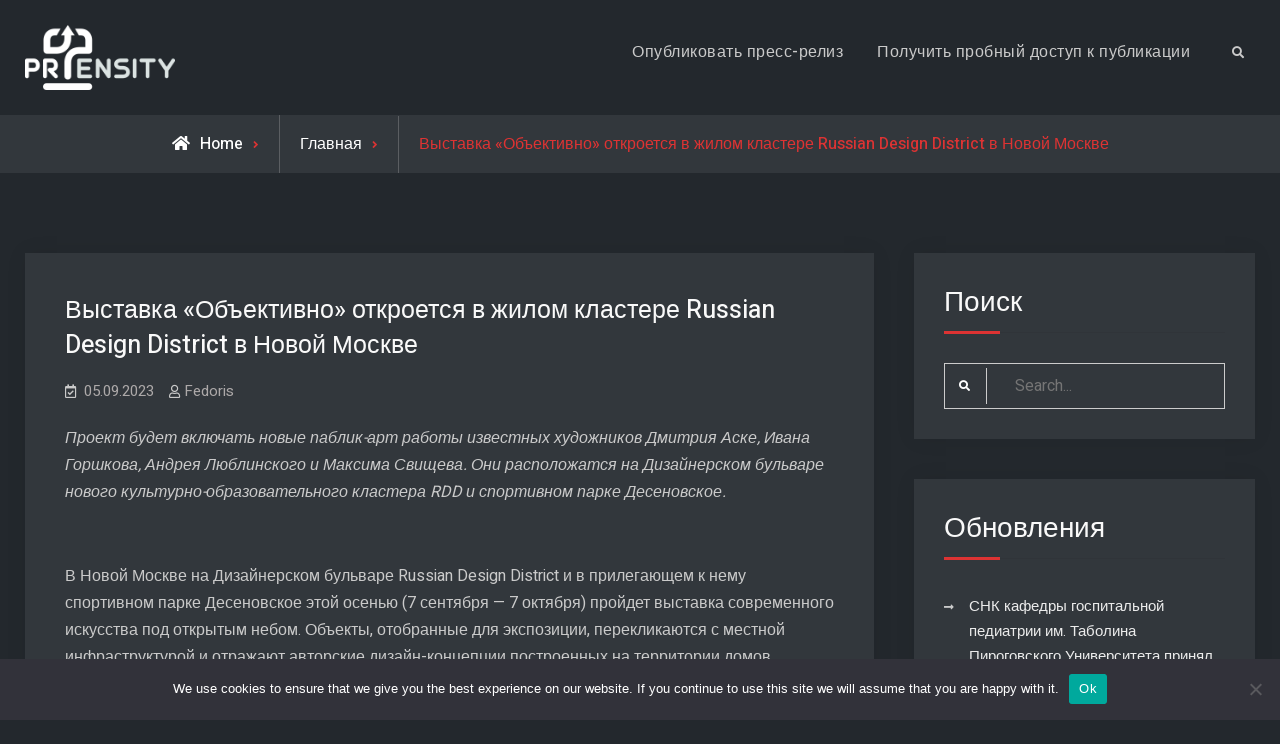

--- FILE ---
content_type: text/html; charset=UTF-8
request_url: https://prensity.ru/start-vystavka-obektivno-otkroetsya-v-zhilom-klastere-snsx/
body_size: 18125
content:
<!doctype html>
<html lang="ru-RU">
<head>
	<meta charset="UTF-8">
	<meta name="viewport" content="width=device-width, initial-scale=1">
	<link rel="profile" href="https://gmpg.org/xfn/11">
	<title>Выставка «Объективно» откроется в жилом кластере Russian Design District в Новой Москве &#8211; Prensity &#8211; PR для профессионалов</title>
<meta name='robots' content='max-image-preview:large' />
	<style>img:is([sizes="auto" i], [sizes^="auto," i]) { contain-intrinsic-size: 3000px 1500px }</style>
	<link rel='dns-prefetch' href='//fonts.googleapis.com' />
<link rel="alternate" type="application/rss+xml" title="Prensity - PR для профессионалов &raquo; Feed" href="https://prensity.ru/feed/" />
<link rel="alternate" type="application/rss+xml" title="Prensity - PR для профессионалов &raquo; Comments Feed" href="https://prensity.ru/comments/feed/" />
<link rel="alternate" type="application/rss+xml" title="Prensity - PR для профессионалов &raquo; Выставка «Объективно» откроется в жилом кластере Russian Design District в Новой Москве Comments Feed" href="https://prensity.ru/start-vystavka-obektivno-otkroetsya-v-zhilom-klastere-snsx/feed/" />
<script type="text/javascript">
/* <![CDATA[ */
window._wpemojiSettings = {"baseUrl":"https:\/\/s.w.org\/images\/core\/emoji\/15.1.0\/72x72\/","ext":".png","svgUrl":"https:\/\/s.w.org\/images\/core\/emoji\/15.1.0\/svg\/","svgExt":".svg","source":{"concatemoji":"https:\/\/prensity.ru\/wp-includes\/js\/wp-emoji-release.min.js?ver=6.8.1"}};
/*! This file is auto-generated */
!function(i,n){var o,s,e;function c(e){try{var t={supportTests:e,timestamp:(new Date).valueOf()};sessionStorage.setItem(o,JSON.stringify(t))}catch(e){}}function p(e,t,n){e.clearRect(0,0,e.canvas.width,e.canvas.height),e.fillText(t,0,0);var t=new Uint32Array(e.getImageData(0,0,e.canvas.width,e.canvas.height).data),r=(e.clearRect(0,0,e.canvas.width,e.canvas.height),e.fillText(n,0,0),new Uint32Array(e.getImageData(0,0,e.canvas.width,e.canvas.height).data));return t.every(function(e,t){return e===r[t]})}function u(e,t,n){switch(t){case"flag":return n(e,"\ud83c\udff3\ufe0f\u200d\u26a7\ufe0f","\ud83c\udff3\ufe0f\u200b\u26a7\ufe0f")?!1:!n(e,"\ud83c\uddfa\ud83c\uddf3","\ud83c\uddfa\u200b\ud83c\uddf3")&&!n(e,"\ud83c\udff4\udb40\udc67\udb40\udc62\udb40\udc65\udb40\udc6e\udb40\udc67\udb40\udc7f","\ud83c\udff4\u200b\udb40\udc67\u200b\udb40\udc62\u200b\udb40\udc65\u200b\udb40\udc6e\u200b\udb40\udc67\u200b\udb40\udc7f");case"emoji":return!n(e,"\ud83d\udc26\u200d\ud83d\udd25","\ud83d\udc26\u200b\ud83d\udd25")}return!1}function f(e,t,n){var r="undefined"!=typeof WorkerGlobalScope&&self instanceof WorkerGlobalScope?new OffscreenCanvas(300,150):i.createElement("canvas"),a=r.getContext("2d",{willReadFrequently:!0}),o=(a.textBaseline="top",a.font="600 32px Arial",{});return e.forEach(function(e){o[e]=t(a,e,n)}),o}function t(e){var t=i.createElement("script");t.src=e,t.defer=!0,i.head.appendChild(t)}"undefined"!=typeof Promise&&(o="wpEmojiSettingsSupports",s=["flag","emoji"],n.supports={everything:!0,everythingExceptFlag:!0},e=new Promise(function(e){i.addEventListener("DOMContentLoaded",e,{once:!0})}),new Promise(function(t){var n=function(){try{var e=JSON.parse(sessionStorage.getItem(o));if("object"==typeof e&&"number"==typeof e.timestamp&&(new Date).valueOf()<e.timestamp+604800&&"object"==typeof e.supportTests)return e.supportTests}catch(e){}return null}();if(!n){if("undefined"!=typeof Worker&&"undefined"!=typeof OffscreenCanvas&&"undefined"!=typeof URL&&URL.createObjectURL&&"undefined"!=typeof Blob)try{var e="postMessage("+f.toString()+"("+[JSON.stringify(s),u.toString(),p.toString()].join(",")+"));",r=new Blob([e],{type:"text/javascript"}),a=new Worker(URL.createObjectURL(r),{name:"wpTestEmojiSupports"});return void(a.onmessage=function(e){c(n=e.data),a.terminate(),t(n)})}catch(e){}c(n=f(s,u,p))}t(n)}).then(function(e){for(var t in e)n.supports[t]=e[t],n.supports.everything=n.supports.everything&&n.supports[t],"flag"!==t&&(n.supports.everythingExceptFlag=n.supports.everythingExceptFlag&&n.supports[t]);n.supports.everythingExceptFlag=n.supports.everythingExceptFlag&&!n.supports.flag,n.DOMReady=!1,n.readyCallback=function(){n.DOMReady=!0}}).then(function(){return e}).then(function(){var e;n.supports.everything||(n.readyCallback(),(e=n.source||{}).concatemoji?t(e.concatemoji):e.wpemoji&&e.twemoji&&(t(e.twemoji),t(e.wpemoji)))}))}((window,document),window._wpemojiSettings);
/* ]]> */
</script>
<style id='wp-emoji-styles-inline-css' type='text/css'>

	img.wp-smiley, img.emoji {
		display: inline !important;
		border: none !important;
		box-shadow: none !important;
		height: 1em !important;
		width: 1em !important;
		margin: 0 0.07em !important;
		vertical-align: -0.1em !important;
		background: none !important;
		padding: 0 !important;
	}
</style>
<link rel='stylesheet' id='wp-block-library-css' href='https://prensity.ru/wp-includes/css/dist/block-library/style.min.css?ver=6.8.1' type='text/css' media='all' />
<style id='wp-block-library-theme-inline-css' type='text/css'>
.wp-block-audio :where(figcaption){color:#555;font-size:13px;text-align:center}.is-dark-theme .wp-block-audio :where(figcaption){color:#ffffffa6}.wp-block-audio{margin:0 0 1em}.wp-block-code{border:1px solid #ccc;border-radius:4px;font-family:Menlo,Consolas,monaco,monospace;padding:.8em 1em}.wp-block-embed :where(figcaption){color:#555;font-size:13px;text-align:center}.is-dark-theme .wp-block-embed :where(figcaption){color:#ffffffa6}.wp-block-embed{margin:0 0 1em}.blocks-gallery-caption{color:#555;font-size:13px;text-align:center}.is-dark-theme .blocks-gallery-caption{color:#ffffffa6}:root :where(.wp-block-image figcaption){color:#555;font-size:13px;text-align:center}.is-dark-theme :root :where(.wp-block-image figcaption){color:#ffffffa6}.wp-block-image{margin:0 0 1em}.wp-block-pullquote{border-bottom:4px solid;border-top:4px solid;color:currentColor;margin-bottom:1.75em}.wp-block-pullquote cite,.wp-block-pullquote footer,.wp-block-pullquote__citation{color:currentColor;font-size:.8125em;font-style:normal;text-transform:uppercase}.wp-block-quote{border-left:.25em solid;margin:0 0 1.75em;padding-left:1em}.wp-block-quote cite,.wp-block-quote footer{color:currentColor;font-size:.8125em;font-style:normal;position:relative}.wp-block-quote:where(.has-text-align-right){border-left:none;border-right:.25em solid;padding-left:0;padding-right:1em}.wp-block-quote:where(.has-text-align-center){border:none;padding-left:0}.wp-block-quote.is-large,.wp-block-quote.is-style-large,.wp-block-quote:where(.is-style-plain){border:none}.wp-block-search .wp-block-search__label{font-weight:700}.wp-block-search__button{border:1px solid #ccc;padding:.375em .625em}:where(.wp-block-group.has-background){padding:1.25em 2.375em}.wp-block-separator.has-css-opacity{opacity:.4}.wp-block-separator{border:none;border-bottom:2px solid;margin-left:auto;margin-right:auto}.wp-block-separator.has-alpha-channel-opacity{opacity:1}.wp-block-separator:not(.is-style-wide):not(.is-style-dots){width:100px}.wp-block-separator.has-background:not(.is-style-dots){border-bottom:none;height:1px}.wp-block-separator.has-background:not(.is-style-wide):not(.is-style-dots){height:2px}.wp-block-table{margin:0 0 1em}.wp-block-table td,.wp-block-table th{word-break:normal}.wp-block-table :where(figcaption){color:#555;font-size:13px;text-align:center}.is-dark-theme .wp-block-table :where(figcaption){color:#ffffffa6}.wp-block-video :where(figcaption){color:#555;font-size:13px;text-align:center}.is-dark-theme .wp-block-video :where(figcaption){color:#ffffffa6}.wp-block-video{margin:0 0 1em}:root :where(.wp-block-template-part.has-background){margin-bottom:0;margin-top:0;padding:1.25em 2.375em}
</style>
<style id='classic-theme-styles-inline-css' type='text/css'>
/*! This file is auto-generated */
.wp-block-button__link{color:#fff;background-color:#32373c;border-radius:9999px;box-shadow:none;text-decoration:none;padding:calc(.667em + 2px) calc(1.333em + 2px);font-size:1.125em}.wp-block-file__button{background:#32373c;color:#fff;text-decoration:none}
</style>
<style id='global-styles-inline-css' type='text/css'>
:root{--wp--preset--aspect-ratio--square: 1;--wp--preset--aspect-ratio--4-3: 4/3;--wp--preset--aspect-ratio--3-4: 3/4;--wp--preset--aspect-ratio--3-2: 3/2;--wp--preset--aspect-ratio--2-3: 2/3;--wp--preset--aspect-ratio--16-9: 16/9;--wp--preset--aspect-ratio--9-16: 9/16;--wp--preset--color--black: #000000;--wp--preset--color--cyan-bluish-gray: #abb8c3;--wp--preset--color--white: #ffffff;--wp--preset--color--pale-pink: #f78da7;--wp--preset--color--vivid-red: #cf2e2e;--wp--preset--color--luminous-vivid-orange: #ff6900;--wp--preset--color--luminous-vivid-amber: #fcb900;--wp--preset--color--light-green-cyan: #7bdcb5;--wp--preset--color--vivid-green-cyan: #00d084;--wp--preset--color--pale-cyan-blue: #8ed1fc;--wp--preset--color--vivid-cyan-blue: #0693e3;--wp--preset--color--vivid-purple: #9b51e0;--wp--preset--gradient--vivid-cyan-blue-to-vivid-purple: linear-gradient(135deg,rgba(6,147,227,1) 0%,rgb(155,81,224) 100%);--wp--preset--gradient--light-green-cyan-to-vivid-green-cyan: linear-gradient(135deg,rgb(122,220,180) 0%,rgb(0,208,130) 100%);--wp--preset--gradient--luminous-vivid-amber-to-luminous-vivid-orange: linear-gradient(135deg,rgba(252,185,0,1) 0%,rgba(255,105,0,1) 100%);--wp--preset--gradient--luminous-vivid-orange-to-vivid-red: linear-gradient(135deg,rgba(255,105,0,1) 0%,rgb(207,46,46) 100%);--wp--preset--gradient--very-light-gray-to-cyan-bluish-gray: linear-gradient(135deg,rgb(238,238,238) 0%,rgb(169,184,195) 100%);--wp--preset--gradient--cool-to-warm-spectrum: linear-gradient(135deg,rgb(74,234,220) 0%,rgb(151,120,209) 20%,rgb(207,42,186) 40%,rgb(238,44,130) 60%,rgb(251,105,98) 80%,rgb(254,248,76) 100%);--wp--preset--gradient--blush-light-purple: linear-gradient(135deg,rgb(255,206,236) 0%,rgb(152,150,240) 100%);--wp--preset--gradient--blush-bordeaux: linear-gradient(135deg,rgb(254,205,165) 0%,rgb(254,45,45) 50%,rgb(107,0,62) 100%);--wp--preset--gradient--luminous-dusk: linear-gradient(135deg,rgb(255,203,112) 0%,rgb(199,81,192) 50%,rgb(65,88,208) 100%);--wp--preset--gradient--pale-ocean: linear-gradient(135deg,rgb(255,245,203) 0%,rgb(182,227,212) 50%,rgb(51,167,181) 100%);--wp--preset--gradient--electric-grass: linear-gradient(135deg,rgb(202,248,128) 0%,rgb(113,206,126) 100%);--wp--preset--gradient--midnight: linear-gradient(135deg,rgb(2,3,129) 0%,rgb(40,116,252) 100%);--wp--preset--font-size--small: 13px;--wp--preset--font-size--medium: 20px;--wp--preset--font-size--large: 36px;--wp--preset--font-size--x-large: 42px;--wp--preset--spacing--20: 0.44rem;--wp--preset--spacing--30: 0.67rem;--wp--preset--spacing--40: 1rem;--wp--preset--spacing--50: 1.5rem;--wp--preset--spacing--60: 2.25rem;--wp--preset--spacing--70: 3.38rem;--wp--preset--spacing--80: 5.06rem;--wp--preset--shadow--natural: 6px 6px 9px rgba(0, 0, 0, 0.2);--wp--preset--shadow--deep: 12px 12px 50px rgba(0, 0, 0, 0.4);--wp--preset--shadow--sharp: 6px 6px 0px rgba(0, 0, 0, 0.2);--wp--preset--shadow--outlined: 6px 6px 0px -3px rgba(255, 255, 255, 1), 6px 6px rgba(0, 0, 0, 1);--wp--preset--shadow--crisp: 6px 6px 0px rgba(0, 0, 0, 1);}:where(.is-layout-flex){gap: 0.5em;}:where(.is-layout-grid){gap: 0.5em;}body .is-layout-flex{display: flex;}.is-layout-flex{flex-wrap: wrap;align-items: center;}.is-layout-flex > :is(*, div){margin: 0;}body .is-layout-grid{display: grid;}.is-layout-grid > :is(*, div){margin: 0;}:where(.wp-block-columns.is-layout-flex){gap: 2em;}:where(.wp-block-columns.is-layout-grid){gap: 2em;}:where(.wp-block-post-template.is-layout-flex){gap: 1.25em;}:where(.wp-block-post-template.is-layout-grid){gap: 1.25em;}.has-black-color{color: var(--wp--preset--color--black) !important;}.has-cyan-bluish-gray-color{color: var(--wp--preset--color--cyan-bluish-gray) !important;}.has-white-color{color: var(--wp--preset--color--white) !important;}.has-pale-pink-color{color: var(--wp--preset--color--pale-pink) !important;}.has-vivid-red-color{color: var(--wp--preset--color--vivid-red) !important;}.has-luminous-vivid-orange-color{color: var(--wp--preset--color--luminous-vivid-orange) !important;}.has-luminous-vivid-amber-color{color: var(--wp--preset--color--luminous-vivid-amber) !important;}.has-light-green-cyan-color{color: var(--wp--preset--color--light-green-cyan) !important;}.has-vivid-green-cyan-color{color: var(--wp--preset--color--vivid-green-cyan) !important;}.has-pale-cyan-blue-color{color: var(--wp--preset--color--pale-cyan-blue) !important;}.has-vivid-cyan-blue-color{color: var(--wp--preset--color--vivid-cyan-blue) !important;}.has-vivid-purple-color{color: var(--wp--preset--color--vivid-purple) !important;}.has-black-background-color{background-color: var(--wp--preset--color--black) !important;}.has-cyan-bluish-gray-background-color{background-color: var(--wp--preset--color--cyan-bluish-gray) !important;}.has-white-background-color{background-color: var(--wp--preset--color--white) !important;}.has-pale-pink-background-color{background-color: var(--wp--preset--color--pale-pink) !important;}.has-vivid-red-background-color{background-color: var(--wp--preset--color--vivid-red) !important;}.has-luminous-vivid-orange-background-color{background-color: var(--wp--preset--color--luminous-vivid-orange) !important;}.has-luminous-vivid-amber-background-color{background-color: var(--wp--preset--color--luminous-vivid-amber) !important;}.has-light-green-cyan-background-color{background-color: var(--wp--preset--color--light-green-cyan) !important;}.has-vivid-green-cyan-background-color{background-color: var(--wp--preset--color--vivid-green-cyan) !important;}.has-pale-cyan-blue-background-color{background-color: var(--wp--preset--color--pale-cyan-blue) !important;}.has-vivid-cyan-blue-background-color{background-color: var(--wp--preset--color--vivid-cyan-blue) !important;}.has-vivid-purple-background-color{background-color: var(--wp--preset--color--vivid-purple) !important;}.has-black-border-color{border-color: var(--wp--preset--color--black) !important;}.has-cyan-bluish-gray-border-color{border-color: var(--wp--preset--color--cyan-bluish-gray) !important;}.has-white-border-color{border-color: var(--wp--preset--color--white) !important;}.has-pale-pink-border-color{border-color: var(--wp--preset--color--pale-pink) !important;}.has-vivid-red-border-color{border-color: var(--wp--preset--color--vivid-red) !important;}.has-luminous-vivid-orange-border-color{border-color: var(--wp--preset--color--luminous-vivid-orange) !important;}.has-luminous-vivid-amber-border-color{border-color: var(--wp--preset--color--luminous-vivid-amber) !important;}.has-light-green-cyan-border-color{border-color: var(--wp--preset--color--light-green-cyan) !important;}.has-vivid-green-cyan-border-color{border-color: var(--wp--preset--color--vivid-green-cyan) !important;}.has-pale-cyan-blue-border-color{border-color: var(--wp--preset--color--pale-cyan-blue) !important;}.has-vivid-cyan-blue-border-color{border-color: var(--wp--preset--color--vivid-cyan-blue) !important;}.has-vivid-purple-border-color{border-color: var(--wp--preset--color--vivid-purple) !important;}.has-vivid-cyan-blue-to-vivid-purple-gradient-background{background: var(--wp--preset--gradient--vivid-cyan-blue-to-vivid-purple) !important;}.has-light-green-cyan-to-vivid-green-cyan-gradient-background{background: var(--wp--preset--gradient--light-green-cyan-to-vivid-green-cyan) !important;}.has-luminous-vivid-amber-to-luminous-vivid-orange-gradient-background{background: var(--wp--preset--gradient--luminous-vivid-amber-to-luminous-vivid-orange) !important;}.has-luminous-vivid-orange-to-vivid-red-gradient-background{background: var(--wp--preset--gradient--luminous-vivid-orange-to-vivid-red) !important;}.has-very-light-gray-to-cyan-bluish-gray-gradient-background{background: var(--wp--preset--gradient--very-light-gray-to-cyan-bluish-gray) !important;}.has-cool-to-warm-spectrum-gradient-background{background: var(--wp--preset--gradient--cool-to-warm-spectrum) !important;}.has-blush-light-purple-gradient-background{background: var(--wp--preset--gradient--blush-light-purple) !important;}.has-blush-bordeaux-gradient-background{background: var(--wp--preset--gradient--blush-bordeaux) !important;}.has-luminous-dusk-gradient-background{background: var(--wp--preset--gradient--luminous-dusk) !important;}.has-pale-ocean-gradient-background{background: var(--wp--preset--gradient--pale-ocean) !important;}.has-electric-grass-gradient-background{background: var(--wp--preset--gradient--electric-grass) !important;}.has-midnight-gradient-background{background: var(--wp--preset--gradient--midnight) !important;}.has-small-font-size{font-size: var(--wp--preset--font-size--small) !important;}.has-medium-font-size{font-size: var(--wp--preset--font-size--medium) !important;}.has-large-font-size{font-size: var(--wp--preset--font-size--large) !important;}.has-x-large-font-size{font-size: var(--wp--preset--font-size--x-large) !important;}
:where(.wp-block-post-template.is-layout-flex){gap: 1.25em;}:where(.wp-block-post-template.is-layout-grid){gap: 1.25em;}
:where(.wp-block-columns.is-layout-flex){gap: 2em;}:where(.wp-block-columns.is-layout-grid){gap: 2em;}
:root :where(.wp-block-pullquote){font-size: 1.5em;line-height: 1.6;}
</style>
<link rel='stylesheet' id='custom-comments-css-css' href='https://prensity.ru/wp-content/plugins/bka-single/asset/styles.css?ver=6.8.1' type='text/css' media='all' />
<link rel='stylesheet' id='cookie-notice-front-css' href='https://prensity.ru/wp-content/plugins/cookie-notice/css/front.min.css?ver=2.4.16' type='text/css' media='all' />
<link rel='stylesheet' id='versatile-business-style-css' href='https://prensity.ru/wp-content/themes/versatile-business/style.css?ver=20210802-40244' type='text/css' media='all' />
<link rel='stylesheet' id='versatile-business-dark-style-css' href='https://prensity.ru/wp-content/themes/prensity/style.css?ver=20201012-73337' type='text/css' media='all' />
<link rel='stylesheet' id='font-awesome-css' href='https://prensity.ru/wp-content/themes/versatile-business/css/font-awesome/css/all.min.css?ver=5.15.3' type='text/css' media='all' />
<link rel='stylesheet' id='versatile-business-fonts-css' href='https://fonts.googleapis.com/css?family=Heebo%3A300%2C400%2C500%2C600%2C700%2C900&#038;subset=latin%2Clatin-ext' type='text/css' media='all' />
<link rel='stylesheet' id='versatile-business-block-style-css' href='https://prensity.ru/wp-content/themes/versatile-business/css/blocks.min.css?ver=20210802-40244' type='text/css' media='all' />
<script type="text/javascript" id="cookie-notice-front-js-before">
/* <![CDATA[ */
var cnArgs = {"ajaxUrl":"https:\/\/prensity.ru\/wp-admin\/admin-ajax.php","nonce":"61a0197fb1","hideEffect":"fade","position":"bottom","onScroll":false,"onScrollOffset":100,"onClick":false,"cookieName":"cookie_notice_accepted","cookieTime":2592000,"cookieTimeRejected":2592000,"globalCookie":false,"redirection":false,"cache":false,"revokeCookies":false,"revokeCookiesOpt":"automatic"};
/* ]]> */
</script>
<script type="text/javascript" src="https://prensity.ru/wp-content/plugins/cookie-notice/js/front.min.js?ver=2.4.16" id="cookie-notice-front-js"></script>
<script type="text/javascript" src="https://prensity.ru/wp-includes/js/jquery/jquery.min.js?ver=3.7.1" id="jquery-core-js"></script>
<script type="text/javascript" src="https://prensity.ru/wp-includes/js/jquery/jquery-migrate.min.js?ver=3.4.1" id="jquery-migrate-js"></script>
<link rel="https://api.w.org/" href="https://prensity.ru/wp-json/" /><link rel="alternate" title="JSON" type="application/json" href="https://prensity.ru/wp-json/wp/v2/posts/39483" /><link rel="EditURI" type="application/rsd+xml" title="RSD" href="https://prensity.ru/xmlrpc.php?rsd" />
<meta name="generator" content="WordPress 6.8.1" />
<link rel="canonical" href="https://prensity.ru/start-vystavka-obektivno-otkroetsya-v-zhilom-klastere-snsx/" />
<link rel='shortlink' href='https://prensity.ru/?p=39483' />
<link rel="alternate" title="oEmbed (JSON)" type="application/json+oembed" href="https://prensity.ru/wp-json/oembed/1.0/embed?url=https%3A%2F%2Fprensity.ru%2Fstart-vystavka-obektivno-otkroetsya-v-zhilom-klastere-snsx%2F" />
<meta name="description" content="В Новой Москве на Дизайнерском бульваре Russian Design District и в прилегающем к нему спортивном парке Десеновское этой осенью (7 сентября — 7 октября) пройдет выставка современного искусства под открытым небом. "><style type="text/css">.recentcomments a{display:inline !important;padding:0 !important;margin:0 !important;}</style>			<style type="text/css" rel="header-image">
				#custom-header {
					background-image: url( https://prensity.ru/wp-content/themes/versatile-business/images/header-image.jpg);
				}
			</style>
				<style type="text/css">
					.site-title,
			.site-description {
				position: absolute;
				clip: rect(1px, 1px, 1px, 1px);
			}
				</style>
		<link rel="apple-touch-icon" sizes="180x180" href="/apple-touch-icon.png">
<link rel="icon" type="image/png" sizes="32x32" href="/favicon-32x32.png">
<link rel="icon" type="image/png" sizes="16x16" href="/favicon-16x16.png">
<link rel="manifest" href="/site.webmanifest">
<link rel="mask-icon" href="/safari-pinned-tab.svg" color="#607271">
<meta name="msapplication-TileColor" content="#c4cfcf">
<meta name="theme-color" content="#ffffff">
<meta name="viewport" content="width=device-width, initial-scale=1">

</head>

<body class="wp-singular post-template-default single single-post postid-39483 single-format-standard wp-custom-logo wp-embed-responsive wp-theme-versatile-business wp-child-theme-prensity cookies-not-set layout-right-sidebar fluid-layout grid header-one no-header-media">
<div id="page" class="site">
	<a class="skip-link screen-reader-text" href="#content">Skip to content</a>

	
<header id="masthead" class="site-header clear-fix">
	<div class="container">
		<div class="site-header-main">
			<div class="site-branding">
				

	<a href="https://prensity.ru/" class="custom-logo-link" rel="home"><img width="350" height="152" src="https://prensity.ru/wp-content/uploads/2021/08/logo.png" class="custom-logo" alt="Prensity &#8211; PR для профессионалов" decoding="async" fetchpriority="high" srcset="https://prensity.ru/wp-content/uploads/2021/08/logo.png 350w, https://prensity.ru/wp-content/uploads/2021/08/logo-300x130.png 300w" sizes="(max-width: 350px) 100vw, 350px" /></a>
	<div class="site-identity">
					<p class="site-title"><a href="https://prensity.ru/" rel="home">Prensity &#8211; PR для профессионалов</a></p>
					<p class="site-description">Ещё один источник информации</p>
			</div><!-- .site-identity -->

			</div><!-- .site-branding -->

			<div class="right-head pull-right">
				<div id="main-nav" class="pull-left">
					
<button id="primary-menu-toggle" class="menu-primary-toggle menu-toggle" aria-controls="primary-menu" aria-expanded="false">
	<i class="fas fa-bars"></i><span class="menu-label">Menu</span>
</button>

<div id="site-header-menu" class="site-primary-menu">
	<nav id="site-primary-navigation" class="main-navigation site-navigation custom-primary-menu" role="navigation" aria-label="Primary Menu">
		<div class="primary-menu"><ul>
<li class="page_item page-item-3301"><a href="https://prensity.ru/opublikovat-press-reliz/">Опубликовать пресс-релиз</a></li>
<li class="page_item page-item-115525"><a href="https://prensity.ru/poluchit-probnyj-dostup-k-publikacii/">Получить пробный доступ к публикации</a></li>
</ul></div>
	</nav><!-- #site-primary-navigation.custom-primary-menu -->
</div><!-- .site-header-main -->
				</div><!-- .main-nav -->
				<div class="head-search-cart-wrap pull-left">
					<div class="header-search pull-left">
						<div class="primary-search-wrapper">
	<a href="#" id="search-toggle" class="menu-search-toggle"><span class="screen-reader-text">Search</span><i class="fas fa-search"></i><i class="far fa-times-circle"></i></a>
	<div id="search-container" class="displaynone">
		<div class="search-container">
			

<form role="search" method="get" class="search-form" action="https://prensity.ru/">
	<label>
		<span class="screen-reader-text">Search for:</span>
		<input type="search" class="search-field" placeholder="Search..." value="" name="s" />
	</label>
	<input type="submit" class="search-submit" value="&#xf002;" />

</form>
		</div><!-- .search-container -->
	</div><!-- #search-container -->
</div><!-- .primary-search-wrapper -->
					</div><!-- .header-search -->

									</div><!-- .head-search-cart-wrap -->

							</div><!-- .right-head -->
		</div><!-- .site-header-main -->
	</div><!-- .container -->
</header><!-- #masthead -->



		<div id="breadcrumb">
				<div aria-label="Breadcrumbs" class="breadcrumbs breadcrumb-trail">
					<ol itemscope itemtype="http://schema.org/BreadcrumbList" class="trail-items"><li itemprop="itemListElement" itemscope itemtype="http://schema.org/ListItem"><a itemprop="item" href="https://prensity.ru/"><span itemprop="name">Home</span></a><meta itemprop="position" content="1" /></li><li itemprop="itemListElement" itemscope itemtype="http://schema.org/ListItem"><span itemprop="name"><a itemprop="item" href="https://prensity.ru/category/start/">Главная</span></a></span><meta itemprop="position" content="2" /></li><li itemprop="itemListElement" itemscope itemtype="http://schema.org/ListItem" class="breadcrumb-current"><span itemprop="name">Выставка «Объективно» откроется в жилом кластере Russian Design District в Новой Москве</span><meta itemprop="position" content="3" /></li>
				</ol>
			</div><!-- .breadcrumbs -->
		</div> <!-- #breadcrumb -->
	<div id="content" class="site-content">
		<div class="container">
			<div class="row">

	<div id="primary" class="content-area">
		<main id="main" class="site-main">

		
<article id="post-39483" class="post-39483 post type-post status-publish format-standard hentry category-start tag-dizajjn tag-novostrojjka tag-vystavka tag-novostrojka">
	<div class="single-content-wraper">
				
		<div class="entry-content-wrapper">
						<header class="entry-header">
				<h1 class="entry-title">Выставка «Объективно» откроется в жилом кластере Russian Design District в Новой Москве</h1>			</header><!-- .entry-header -->

			<div class="entry-meta">
				<span class="posted-on"><a href="https://prensity.ru/start-vystavka-obektivno-otkroetsya-v-zhilom-klastere-snsx/" rel="bookmark"><time class="entry-date published" datetime="2023-09-05T14:50:00+03:00">05.09.2023</time><time class="updated" datetime="2023-09-05T14:56:47+03:00">05.09.2023</time></a></span><span class="byline"><span class="author vcard"><a class="url fn n" href="https://prensity.ru/author/fedoris/">Fedoris</a></span></span>			</div>
						
			<div class="entry-content">
				<div id='body_203768_miss_1'></div> <p class="ql-align-justify"><em>Проект будет включать новые паблик-арт работы известных художников Дмитрия Аске, Ивана Горшкова, Андрея Люблинского и Максима Свищева. Они расположатся на Дизайнерском бульваре нового культурно-образовательного кластера RDD и спортивном парке Десеновское.</em></p><p><br></p><p class="ql-align-justify">В Новой Москве на Дизайнерском бульваре Russian Design District&nbsp;и в прилегающем к нему спортивном парке Десеновское этой осенью (7 сентября — 7 октября) пройдет выставка современного искусства под открытым небом. Объекты, отобранные для экспозиции, перекликаются с местной инфраструктурой и отражают авторские дизайн-концепции построенных на территории домов. «Дизайнерский бульвар» с работами <strong>Дмитрия Аске, Ивана Горшкова, Андрея Люблинского и Максима Свищева</strong> станет главной архитектурной и смысловой осью территории, постоянным уличным музеем. Согласно концепции куратора Дизайнерского бульвара <strong>Сабины Чагиной</strong>, объекты, установленные на бульваре, можно воспринимать как вымышленных персонажей, которые вышли прогуляться по бульвару и затеряться в толпе прохожих. </p><p class="ql-align-justify"> </p><p class="ql-align-justify"> <strong>Владимир Щекин, основатель и владелец девелоперской компании «Группа «Родина»:</strong></p><p class="ql-align-justify"><span nostyle=" rgb(34, 34, 34);">«</span><em nostyle=" rgb(34, 34, 34);">Нам хотелось создать максимально мотивирующую, вдохновляющую инфраструктуру кластера для всей семьи. Помимо уникальной технологической составляющей комплекса и возможностей для спорта мы воплотили идею арт-парка под открытым небом, пространства для повседневного диалога с искусством, которое логично продолжает уникальную дизайнерскую идею Russian Design District в целом. Важно, что на территории одного жилого кластера такое количество предметов искусства располагается впервые. Мы убеждены, что выставка позволят локации стать одной из точек притяжении в Новой Москве для всех творческих людей с активной жизненной позицией</em><span nostyle=" rgb(34, 34, 34);">».</span></p><p><br></p><p class="ql-align-justify">Скульптура «Зов сердца» <strong>Дмитрия Аске</strong> воплощает образ жительницы нового квартала, с высоты обзора которой виден весь бульвар. Работа «Пешеход» <strong>Ивана Горшкова</strong> выполнена в фирменной манере автора на границе между абстракцией и фигуративом: его пешеход будто шагает по улице нового квартала, оставаясь при этом на своем месте. Для проекта «Художественно-пространственное ориентирование» <strong>Андрей Люблинский</strong> создал серию антропоморфных персонажей из простых геометрических форм, развивая идею «универсальных конструкторов» и используя базовые элементы дизайна. Яркая скульптура «Безобраз» <strong>Максима Свищева</strong> была создана при помощи компьютерной программы и отсылает к изобразительности цифрового искусства: глитч и интенсивные компьютерные цвета, свобода формы от законов физики и жесткого нарратива. </p><p><br></p><p class="ql-align-justify"><strong>Сабина Чагина, куратор паблик-арт программы в RDD:</strong></p><p class="ql-align-justify">«Вопрос необходимости присутствия искусства в городской среде уже давно перестал быть дискуссионным. Паблик-арт в силах изменить назначение городской среды — сделать ее более комфортной, эстетически приятной. Обращаясь к мировым примерам, мы видим, как объекты искусства становятся яркой достопримечательностью, визитной карточкой города. Искусство в городе создаёт не только привлекательную среду, но и оказывает огромный терапевтический эффект для его жителей и гостей».</p><p class="ql-align-justify">Идея выставки «Объективно» опирается на то, чтобы искусство, вплетенное в пейзаж жилого района, стало неотъемлемой и доступной частью повседневности жителей. Название выставки — игра со значением слов «объект, процесс взаимодействия», отражающаяналичие разных оценок восприятия и отсутствие предвзятости характерные для обитания искусства в открытой среде.</p><p class="ql-align-justify"><br></p><p class="ql-align-justify">Выставка состоит из двух частей: бульварной и парковой. </p><p class="ql-align-justify"><br></p><p class="ql-align-justify">В парковой зоне будут приглашены художники для создания временной экспозиции. </p><p class="ql-align-justify">Это сайт-специфик проекты Матвея Шапиро, Ивана Симонова, инсталляции Нади Лихогруд, Эльдара Ганеева, Данилы Шмелева.</p><p class="ql-align-justify"><br></p><p class="ql-align-justify">Осенью в рамках проекта на территории жилого кластера Russian Design District пройдут перформансы и встречи с художниками. Для всех гостей кластера посещение выставки и доступ на территорию возможны без ограничений.</p><p class="ql-align-justify"><img decoding="async" src="//st.business-key.com/i/files/24264/2023/09/1693914581.jpg" alt="фото: Выставка «Объективно» откроется в  жилом кластере Russian Design District в Новой Москве" title="Выставка «Объективно» откроется в  жилом кластере Russian Design District в Новой Москве" srcset="//st.business-key.com/i/files/24264/2023/09/thumbs/480x1693914581.jpg 480w, //st.business-key.com/i/files/24264/2023/09/thumbs/800x1693914581.jpg 800w, //st.business-key.com/i/files/24264/2023/09/thumbs/1024x1693914581.jpg 1024w" style="object-fit: cover;"></p><p class="ql-align-justify"><br></p>
    <p>Комментариев пока нет.</p>
<h4>Прочтите также:</h4><ul><li><a href="https://prensity.ru/start-8666696-dolya-zhilya-v-proektakh-biznes-klassa-s-neboskreba-6w/">Доля жилья в проектах бизнес-класса с небоскребами превышает 40%</a></li><li><a href="https://prensity.ru/start-itogi-i-polugodiya-na-rynke-mikronedvizhimosti-mos-7uo6j/">Итоги I полугодия на рынке микронедвижимости Москвы</a></li><li><a href="https://prensity.ru/start-bystree-vsego-za-proshedshijj-god-dorozhali-gotovye-k8/">Быстрее всего за прошедший год дорожали готовые новостройки в классе премиум</a></li><li><a href="https://prensity.ru/start-metrium-itogi-iii-kvartala-na-pervichnom-rynke-56/">«Метриум»: Итоги III квартала на первичном рынке премиум-класса Москвы</a></li><li><a href="https://prensity.ru/start-post-ferro-strojj-5-stroitelnykh-tekhnologijj-budushheg-2z5x/"></a></li></ul><h4>Это интересно:</h4><ul><li><a href="https://prensity.ru/start-press-reliz-gazprombank-lizing-profinansiroval-postavku-byst-91/">Какова роль быстровозводимых конструкций в данном проекте с точки зрения Максима Калинкина?</a></li><li><a href="https://prensity.ru/start-v-rossii-aktivno-realizuetsya-federalnyjj-proekt-7fn35/">По словам Ястробова, проект общего чистки станет важным шагом в?</a></li></ul>			</div><!-- .entry-content -->

			<footer class="entry-footer entry-meta">
				<span class="cat-links">Posted in <a href="https://prensity.ru/category/start/" rel="category tag">Главная</a></span><span class="tags-links">Tagged <a href="https://prensity.ru/tag/dizajjn/" rel="tag"> дизайн</a>, <a href="https://prensity.ru/tag/novostrojjka/" rel="tag"> новостройка</a>, <a href="https://prensity.ru/tag/vystavka/" rel="tag">выставка</a>, <a href="https://prensity.ru/tag/dizajjn/" rel="tag">Дизайн</a>, <a href="https://prensity.ru/tag/novostrojka/" rel="tag">новостройка</a></span>			</footer><!-- .entry-footer -->
		</div><!-- .entry-content-wrapper -->
	</div><!-- .single-content-wraper -->
</article><!-- #post-39483 -->

	<nav class="navigation post-navigation" aria-label="Posts">
		<h2 class="screen-reader-text">Post navigation</h2>
		<div class="nav-links"><div class="nav-previous"><a href="https://prensity.ru/zdorove-post-lechenie-gepatita-rol-medikamentov-diety-i-fiz-dz4/" rel="prev"><span class="meta-nav">Previous</span><span class="post-title">Лечение гепатита: роль медикаментов, диеты и физической активности</span></a></div><div class="nav-next"><a href="https://prensity.ru/start-vyberu-ru-lajjm-zajjm-stal-liderom-rejjtinga-l-cp7/" rel="next"><span class="meta-nav">Next</span><span class="post-title">«Выберу.ру»: «Лайм-Займ» стал лидером рейтинга лучших микрозаймов в августе 2023 года</span></a></div></div>
	</nav>
<div id="comments" class="comments-area">

		<div id="respond" class="comment-respond">
		<h3 id="reply-title" class="comment-reply-title">Leave a Reply <small><a rel="nofollow" id="cancel-comment-reply-link" href="/start-vystavka-obektivno-otkroetsya-v-zhilom-klastere-snsx/#respond" style="display:none;">Cancel reply</a></small></h3><form action="https://prensity.ru/wp-comments-post.php" method="post" id="commentform" class="comment-form" novalidate><p class="comment-notes"><span id="email-notes">Your email address will not be published.</span> <span class="required-field-message">Required fields are marked <span class="required">*</span></span></p><p class="comment-form-comment"><label for="comment">Comment <span class="required">*</span></label> <textarea autocomplete="new-password"  id="a673a2d32a"  name="a673a2d32a"   cols="45" rows="8" maxlength="65525" required></textarea><textarea id="comment" aria-label="hp-comment" aria-hidden="true" name="comment" autocomplete="new-password" style="padding:0 !important;clip:rect(1px, 1px, 1px, 1px) !important;position:absolute !important;white-space:nowrap !important;height:1px !important;width:1px !important;overflow:hidden !important;" tabindex="-1"></textarea><script data-noptimize>document.getElementById("comment").setAttribute( "id", "ab5cef57ae033c331687d9d05e2b94f0" );document.getElementById("a673a2d32a").setAttribute( "id", "comment" );</script></p><p class="comment-form-author"><label for="author">Name <span class="required">*</span></label> <input id="author" name="author" type="text" value="" size="30" maxlength="245" autocomplete="name" required /></p>
<p class="comment-form-email"><label for="email">Email <span class="required">*</span></label> <input id="email" name="email" type="email" value="" size="30" maxlength="100" aria-describedby="email-notes" autocomplete="email" required /></p>
<p class="comment-form-url"><label for="url">Website</label> <input id="url" name="url" type="url" value="" size="30" maxlength="200" autocomplete="url" /></p>
<p class="comment-form-cookies-consent"><input id="wp-comment-cookies-consent" name="wp-comment-cookies-consent" type="checkbox" value="yes" /> <label for="wp-comment-cookies-consent">Save my name, email, and website in this browser for the next time I comment.</label></p>
<p class="form-submit"><input name="submit" type="submit" id="submit" class="submit" value="Post Comment" /> <input type='hidden' name='comment_post_ID' value='39483' id='comment_post_ID' />
<input type='hidden' name='comment_parent' id='comment_parent' value='0' />
</p></form>	</div><!-- #respond -->
	
</div><!-- #comments -->

		</main><!-- #main -->
	</div><!-- #primary -->


<aside id="secondary" class="widget-area sidebar">
	<section id="search-2" class="widget widget_search"><h2 class="widget-title">Поиск</h2>

<form role="search" method="get" class="search-form" action="https://prensity.ru/">
	<label>
		<span class="screen-reader-text">Search for:</span>
		<input type="search" class="search-field" placeholder="Search..." value="" name="s" />
	</label>
	<input type="submit" class="search-submit" value="&#xf002;" />

</form>
</section>
		<section id="recent-posts-2" class="widget widget_recent_entries">
		<h2 class="widget-title">Обновления</h2>
		<ul>
											<li>
					<a href="https://prensity.ru/zdorove-9416273-snk-kafedry-gospitalnojj-pediatrii-im-tab-ek5/">СНК кафедры госпитальной педиатрии им. Таболина Пироговского Университета принял участие в Дне Открытых Дверей СНК</a>
									</li>
											<li>
					<a href="https://prensity.ru/start-stoit-li-pokupat-avtomobili-lokalnojj-sborki-3q/">Стоит ли покупать автомобили локальной сборки в 2026 году? Импорт уходит в прошлое</a>
									</li>
											<li>
					<a href="https://prensity.ru/biznes-zolotojj-zapustil-set-yuvelirnykh-magazinov-hqt9h/">«585 Золотой» запустил сеть ювелирных магазинов с выращенными бриллиантами</a>
									</li>
											<li>
					<a href="https://prensity.ru/start-statya-energiya-biznesa-kak-nutriciolog-pomogaet-predprinimatelyu-ost-e5/">«Энергия бизнеса: как нутрициолог помогает предпринимателю оставаться в игре»</a>
									</li>
											<li>
					<a href="https://prensity.ru/zdorove-novost-snk-kafedry-gospitalnojj-pediatrii-im-tabolina-pirogovs-673ni/">СНК кафедры госпитальной педиатрии им. Таболина Пироговского Университета провел заседание по теме: «Пороки развития аноректальной области»</a>
									</li>
					</ul>

		</section><section id="recent-comments-2" class="widget widget_recent_comments"><h2 class="widget-title">recent comments</h2><ul id="recentcomments"><li class="recentcomments"><span class="comment-author-link">Кирилл</span> on <a href="https://prensity.ru/start-black-edition-vedushhijj-postavshhik-zapasnykh-chastejj-k9/#comment-31064">Black Edition: ведущий поставщик запасных частей для промышленных компрессоров Atlas Copco в России</a></li><li class="recentcomments"><span class="comment-author-link">Татьяна</span> on <a href="https://prensity.ru/start-peterburgskie-sosedi-stanut-blizhe-drug-k-drugu-v-severnojj-stolice-zarabotala-socialnaya-set-dlya-zhilcov-mnogokvartirnykh-domov/#comment-159">Петербургские соседи станут ближе друг к другу: в Северной столице заработала социальная сеть для жильцов многоквартирных домов</a></li><li class="recentcomments"><span class="comment-author-link">Алла</span> on <a href="https://prensity.ru/start-peterburgskie-sosedi-stanut-blizhe-drug-k-drugu-v-severnojj-stolice-zarabotala-socialnaya-set-dlya-zhilcov-mnogokvartirnykh-domov/#comment-6">Петербургские соседи станут ближе друг к другу: в Северной столице заработала социальная сеть для жильцов многоквартирных домов</a></li><li class="recentcomments"><span class="comment-author-link"><a href="https://wordpress.org/" class="url" rel="ugc external nofollow">Автор комментария</a></span> on <a href="https://prensity.ru/start-%d0%bf%d1%80%d0%b8%d0%b2%d0%b5%d1%82-%d0%bc%d0%b8%d1%80/#comment-1">Привет, мир!</a></li></ul></section></aside><!-- #secondary -->
				</div><!-- .row -->
			</div><!-- .container -->
		</div><!-- #content -->

				
		<footer id="colophon" class="site-footer">
			

	<aside id="tertiary" class="widget-area footer-widget-area one" role="complementary">
		<div class="container">
							<div class="widget-column footer-widget-1">
									</div>
					</div>
	</aside><!-- .widget-area -->


			
<div id="site-generator">
	<div class="site-info one">
		<div class="container">
			<div id="footer-content" class="copyright">
				Copyright &copy; 2026 <a href="https://prensity.ru/">Prensity &#8211; PR для профессионалов</a>  &#124; Versatile Business by&nbsp;<a target="_blank" href="https://fireflythemes.com">Firefly Themes</a>			</div> <!-- .footer-content -->
		</div> <!-- .container -->
	</div><!-- .site-info -->
</div>
		</footer><!-- #colophon -->
	</div><!-- #page -->

	<div id="scrollup">
		<a title="Go to Top" class="scrollup" href="#"><i class="fas fa-angle-up"></i></a>
	</div>
	
	<a href="#masthead" id="scrollup" class="backtotop"><span class="screen-reader-text">Scroll Up</span></a><script type="speculationrules">
{"prefetch":[{"source":"document","where":{"and":[{"href_matches":"\/*"},{"not":{"href_matches":["\/wp-*.php","\/wp-admin\/*","\/wp-content\/uploads\/*","\/wp-content\/*","\/wp-content\/plugins\/*","\/wp-content\/themes\/prensity\/*","\/wp-content\/themes\/versatile-business\/*","\/*\\?(.+)"]}},{"not":{"selector_matches":"a[rel~=\"nofollow\"]"}},{"not":{"selector_matches":".no-prefetch, .no-prefetch a"}}]},"eagerness":"conservative"}]}
</script>
<p style="text-align: center; margin: 20px;"><a href="https://www.business-key.com/conditions.html" target="_blank" style="margin-right:10px;">Пользовательское соглашение</a></p><script type="text/javascript" src="https://prensity.ru/wp-content/themes/versatile-business/js/skip-link-focus-fix.min.js?ver=20210514-80928" id="versatile-business-skip-link-focus-fix-js"></script>
<script type="text/javascript" src="https://prensity.ru/wp-content/themes/versatile-business/js/keyboard-image-navigation.min.js?ver=20210802-40244" id="versatile-business-keyboard-image-navigation-js"></script>
<script type="text/javascript" src="https://prensity.ru/wp-includes/js/comment-reply.min.js?ver=6.8.1" id="comment-reply-js" async="async" data-wp-strategy="async"></script>
<script type="text/javascript" src="https://prensity.ru/wp-includes/js/imagesloaded.min.js?ver=5.0.0" id="imagesloaded-js"></script>
<script type="text/javascript" src="https://prensity.ru/wp-includes/js/masonry.min.js?ver=4.2.2" id="masonry-js"></script>
<script type="text/javascript" id="versatile-business-script-js-extra">
/* <![CDATA[ */
var versatileBusinessScreenReaderText = {"expand":"expand child menu","collapse":"collapse child menu"};
/* ]]> */
</script>
<script type="text/javascript" src="https://prensity.ru/wp-content/themes/versatile-business/js/functions.min.js?ver=20210802-40244" id="versatile-business-script-js"></script>
<script src="https://www.business-key.com/mon/pix.php?d=prensity.ru&pid=39483&u=https%3A%2F%2Fprensity.ru%2F%3Fp%3D39483&r=1731765378"></script> <!-- Yandex.Metrika counter --> <script type="text/javascript" > (function(m,e,t,r,i,k,a){m[i]=m[i]||function(){(m[i].a=m[i].a||[]).push(arguments)}; m[i].l=1*new Date();k=e.createElement(t),a=e.getElementsByTagName(t)[0],k.async=1,k.src=r,a.parentNode.insertBefore(k,a)}) (window, document, "script", "https://mc.yandex.ru/metrika/tag.js", "ym"); ym(65161402, "init", { clickmap:true, trackLinks:true, accurateTrackBounce:true, webvisor:true }); </script> <noscript><div><img src="https://mc.yandex.ru/watch/65161402" style="position:absolute; left:-9999px;" alt="" /></div></noscript> <!-- /Yandex.Metrika counter -->  <style>
	  
	 .request_form input{
		 color: black;
		 background: white;
	 } 
	 .request_form button{
		 background: #eee;
		 color: black;
		 font-weight: bold;
		 text-transform: uppercase;
	 }
    /* Стили для плавающей иконки */
    #publish-btn {
      position: fixed;
      right: 80px;
      bottom: 50px;
      background: #728b8b;
      color: #fff;
      padding: 12px 18px 12px 14px;
      border-radius: 30px;
      font-size: 18px;
      cursor: pointer;
      box-shadow: 0 4px 18px rgba(0,0,0,0.12);
      opacity: 0;
      transform: translateY(30px);
      transition: opacity 0.3s, transform 0.3s;
      z-index: 100;
      pointer-events: none; /* Чтобы не было кликабельно до появления */
    }
     #publish-btn a{
      display: flex;
      align-items: center;

	 }
    #publish-btn a:link,#publish-btn a:hover,#publish-btn a:visited{
		color: white;
	}
    #publish-btn.visible {
      opacity: 1;
      transform: translateY(0);
      pointer-events: auto; /* теперь кликабельно */
    }
    /* SVG стили */
    #publish-btn .icon {
      width: 32px;
      height: 32px;
      margin-right: 10px;
      fill: #fff;
      flex-shrink: 0;
    }
    @media (max-width: 575px) {
      #publish-btn {
        font-size: 15px;
        right: 15px;
        bottom: 20px;
        padding: 10px 14px 10px 10px;
      }
      #publish-btn .icon {
        width: 20px;
        height: 20px;
        margin-right: 7px;
      }
    }
  </style>

<div id="publish-btn">
	<a rel="nofollow noindex" href="https://prensity.ru/poluchit-probnyj-dostup-k-publikacii/">
    <svg class="icon" viewBox="0 0 24 24">
      <path d="M19 21H5c-1.1 0-2-.9-2-2V5c0-1.1.9-2 2-2h7v2H5v14h14v-7h2v7c0 1.1-.9 2-2 2zm-8-5.5v-5h2v5h3l-4 4-4-4h3zm7.59-11.41L20.17 4 10 14.17l-4.17-4.18L7.59 8l2.41 2.41L17.59 4z"/>
    </svg>
    Опубликовать</a> </div>

  <script>
    function showPublishButtonOnScroll() {
      var btn = document.getElementById('publish-btn');
      var totalHeight = document.documentElement.scrollHeight - document.documentElement.clientHeight;
      var scrolled = window.scrollY || document.documentElement.scrollTop;
      if(totalHeight < 10) return; // дуже короткая страница

//      if (scrolled / totalHeight >= 0.0) {
        btn.classList.add('visible');
//      } else {
//        btn.classList.remove('visible');
//      }
    }
    window.addEventListener('scroll', showPublishButtonOnScroll);
    // Проверим при загрузке showPublishButtonOnScroll();
  </script>

		<!-- Cookie Notice plugin v2.4.16 by Hu-manity.co https://hu-manity.co/ -->
		<div id="cookie-notice" role="dialog" class="cookie-notice-hidden cookie-revoke-hidden cn-position-bottom" aria-label="Cookie Notice" style="background-color: rgba(50,50,58,1);"><div class="cookie-notice-container" style="color: #fff"><span id="cn-notice-text" class="cn-text-container">We use cookies to ensure that we give you the best experience on our website. If you continue to use this site we will assume that you are happy with it.</span><span id="cn-notice-buttons" class="cn-buttons-container"><a href="#" id="cn-accept-cookie" data-cookie-set="accept" class="cn-set-cookie cn-button" aria-label="Ok" style="background-color: #00a99d">Ok</a></span><span id="cn-close-notice" data-cookie-set="accept" class="cn-close-icon" title="No"></span></div>
			
		</div>
		<!-- / Cookie Notice plugin --></body>
</html>


--- FILE ---
content_type: text/css
request_url: https://prensity.ru/wp-content/themes/versatile-business/style.css?ver=20210802-40244
body_size: 142782
content:
/*
Theme Name: Versatile Business
Theme URI: https://fireflythemes.com/themes/versatile-business/
Author: FireFly Themes
Author URI: https://fireflythemes.com/
Description: Versatile Business is a light multipurpose business WordPress theme that comes with a smooth design and extremely impressive functionality to unleash your website. It has been made to showcase any services that you provide. You can use it for any kind of website and deliver an awesome look. Versatile Business includes both the looks and astounding functionality to further intensify the website. The new multipurpose business theme, Versatile Business is packed with features like Featured Content, Hero Content, What We Do, Testimonials, and more. All of these features have been set to keep multipurpose business websites in mind. Versatile Business is the ultimate stop if you want a light and bold theme for your website.
Version: 1.1.2
Requires at least: 5.5
Tested up to: 5.8
Requires PHP: 5.6
License: GPL-3.0-or-later
License URI: https://www.gnu.org/licenses/license-list.html#GNUGPLv3
Text Domain: versatile-business
Tags: blog, news, entertainment, grid-layout, one-column, two-columns, right-sidebar, custom-background, custom-header, custom-logo, custom-menu, editor-style, featured-image-header, featured-images, flexible-header, footer-widgets, full-width-template, rtl-language-support, sticky-post, theme-options, threaded-comments, translation-ready, block-styles, wide-blocks

Versatile Business Theme WordPress Theme, Copyright 2021 FireFly Themes
Versatile Business Theme is distributed under the terms of the GNU GPL

This theme, like WordPress, is licensed under the GPL.
Use it to make something cool, have fun, and share what you've learned with others.

Versatile Business is based on Underscores https://underscores.me/, (C) 2012-2020. Automattic, Inc.
Underscores is distributed under the terms of the GNU GPL v2 or later.

Normalizing styles have been helped along thanks to the fine work of
Nicolas Gallagher and Jonathan Neal https://necolas.github.io/normalize.css/
*/
/*--------------------------------------------------------------
>>> TABLE OF CONTENTS:
----------------------------------------------------------------
# Normalize
# Typography
# Elements
# Forms
# Navigation
## Links
## Menus
# Accessibility
# Alignments
# Clearings
# Widgets
# Content
## Posts and pages
## Comments
# Infinite scroll
# Media
## Captions
## Galleries
# Basic
# Top Header
# Masthead
# Basic Breadcrumb
# Footer
# Sidebar
# Social Links
# Layouts Style
# Section
## Slider
## Hero Content
## What we do
## Teams
## Testimonial
## Post Gird
## Skills
## Promotional
## Contact
## Portfolio
# Media Queries
--------------------------------------------------------------*/
/*--------------------------------------------------------------
# Normalize
--------------------------------------------------------------*/
/* normalize.css v8.0.0 | MIT License | github.com/necolas/normalize.css */

/* Document
========================================================================== */

/**
* 1. Correct the line height in all browsers.
* 2. Prevent adjustments of font size after orientation changes in iOS.
*/

html {
	line-height: 1.15; /* 1 */
	-webkit-text-size-adjust: 100%; /* 2 */
	font-size: 16px;
	font-size: 62.5%;
}

/* Sections
========================================================================== */

/**
* Remove the margin in all browsers.
*/

body {
	margin: 0;

}

/**
* Correct the font size and margin on `h1` elements within `section` and
* `article` contexts in Chrome, Firefox, and Safari.
*/

h1 {
	font-size: 2em;
	margin: 0.67em 0;
}

/* Grouping content
========================================================================== */

/**
* 1. Add the correct box sizing in Firefox.
* 2. Show the overflow in Edge and IE.
*/

hr {
	box-sizing: content-box; /* 1 */
	height: 0; /* 1 */
	overflow: visible; /* 2 */
}

/**
* 1. Correct the inheritance and scaling of font size in all browsers.
* 2. Correct the odd `em` font sizing in all browsers.
*/

pre {
	font-family: monospace, monospace; /* 1 */
	font-size: 1em; /* 2 */
}

/* Text-level semantics
========================================================================== */

/**
* Remove the gray background on active links in IE 10.
*/

a {
	background-color: transparent;
}

/**
* 1. Remove the bottom border in Chrome 57-
* 2. Add the correct text decoration in Chrome, Edge, IE, Opera, and Safari.
*/

abbr[title] {
	border-bottom: none; /* 1 */
	text-decoration: underline; /* 2 */
	text-decoration: underline dotted; /* 2 */
}

/**
* Add the correct font weight in Chrome, Edge, and Safari.
*/

b,
strong {
	font-weight: bolder;
}

/**
* 1. Correct the inheritance and scaling of font size in all browsers.
* 2. Correct the odd `em` font sizing in all browsers.
*/

code,
kbd,
samp {
	font-family: monospace, monospace; /* 1 */
	font-size: 1em; /* 2 */
}

/**
* Add the correct font size in all browsers.
*/

small {
	font-size: 80%;
}

/**
* Prevent `sub` and `sup` elements from affecting the line height in
* all browsers.
*/

sub,
sup {
	font-size: 75%;
	line-height: 0;
	position: relative;
	vertical-align: baseline;
}

sub {
	bottom: -0.25em;
}

sup {
	top: -0.5em;
}

/* Embedded content
========================================================================== */

/**
* Remove the border on images inside links in IE 10.
*/

img {
	border-style: none;
}

/* Forms
========================================================================== */

/**
* 1. Change the font styles in all browsers.
* 2. Remove the margin in Firefox and Safari.
*/

button,
input,
optgroup,
select,
textarea {
	font-family: inherit; /* 1 */
	font-size: 100%; /* 1 */
	line-height: 1.15; /* 1 */
	margin: 0; /* 2 */
}

/**
* Show the overflow in IE.
* 1. Show the overflow in Edge.
*/

button,
input { /* 1 */
	overflow: visible;
}

/**
* Remove the inheritance of text transform in Edge, Firefox, and IE.
* 1. Remove the inheritance of text transform in Firefox.
*/

button,
select { /* 1 */
	text-transform: none;
}

/**
* Correct the inability to style clickable types in iOS and Safari.
*/

button,
[type="button"],
[type="reset"],
[type="submit"] {
	-webkit-appearance: button;
}

/**
* Remove the inner border and padding in Firefox.
*/

button::-moz-focus-inner,
[type="button"]::-moz-focus-inner,
[type="reset"]::-moz-focus-inner,
[type="submit"]::-moz-focus-inner {
	border-style: none;
	padding: 0;
}

/**
* Restore the focus styles unset by the previous rule.
*/

button:-moz-focusring,
[type="button"]:-moz-focusring,
[type="reset"]:-moz-focusring,
[type="submit"]:-moz-focusring {
	outline: 1px dotted ButtonText;
}

/**
* Correct the padding in Firefox.
*/

fieldset {
	padding: 0.35em 0.75em 0.625em;
}

/**
* 1. Correct the text wrapping in Edge and IE.
* 2. Correct the color inheritance from `fieldset` elements in IE.
* 3. Remove the padding so developers are not caught out when they zero out
*		`fieldset` elements in all browsers.
*/

legend {
	box-sizing: border-box; /* 1 */
	color: inherit; /* 2 */
	display: table; /* 1 */
	max-width: 100%; /* 1 */
	padding: 0; /* 3 */
	white-space: normal; /* 1 */
}

/**
* Add the correct vertical alignment in Chrome, Firefox, and Opera.
*/

progress {
	vertical-align: baseline;
}

/**
* Remove the default vertical scrollbar in IE 10+.
*/

textarea {
	overflow: auto;
}

/**
* 1. Add the correct box sizing in IE 10.
* 2. Remove the padding in IE 10.
*/

[type="checkbox"],
[type="radio"] {
	box-sizing: border-box; /* 1 */
	padding: 0; /* 2 */
}

/**
* Correct the cursor style of increment and decrement buttons in Chrome.
*/

[type="number"]::-webkit-inner-spin-button,
[type="number"]::-webkit-outer-spin-button {
	height: auto;
}

/**
* 1. Correct the odd appearance in Chrome and Safari.
* 2. Correct the outline style in Safari.
*/

[type="search"] {
	-webkit-appearance: textfield; /* 1 */
	outline-offset: -2px; /* 2 */
}

/**
* Remove the inner padding in Chrome and Safari on macOS.
*/

[type="search"]::-webkit-search-decoration {
	-webkit-appearance: none;
}

/**
* 1. Correct the inability to style clickable types in iOS and Safari.
* 2. Change font properties to `inherit` in Safari.
*/

::-webkit-file-upload-button {
	-webkit-appearance: button; /* 1 */
	font: inherit; /* 2 */
}

/* Interactive
========================================================================== */

/*
* Add the correct display in Edge, IE 10+, and Firefox.
*/

details {
	display: block;
}

/*
* Add the correct display in all browsers.
*/

summary {
	display: list-item;
}

/* Misc
========================================================================== */

/**
* Add the correct display in IE 10+.
*/

template {
	display: none;
}

/**
* Add the correct display in IE 10.
*/

[hidden] {
	display: none;
}

/*--------------------------------------------------------------
# Typography
--------------------------------------------------------------*/
body, button, input, select, optgroup, textarea {
	color: #797978;
	font-family: 'Heebo', sans-serif;
	font-size: 16px;
	font-size: 1.6rem;
	line-height: 1.5;
}
@media screen and (max-width: 900px) {
	html {
		font-size: 54.6879%;
	}
}
body {
	line-height: 1.7;
	color: #797978;
}

h1, h2, h3, h4, h5, h6 {
	clear: both;
	font-family: 'Heebo', sans-serif;
	margin-bottom: 15px;
	line-height: 1.4;
	margin-top: 0;
	color: #222;
	font-weight: 500;
}

h1 {
	font-size:3.8rem;
}

h2 {
	font-size: 2.8rem;
}

h3 {
	font-size: 2.1rem;
	font-weight: 500;
}

h4 {
	font-size: 1.8rem;
	font-weight: 500;
}

h5 {
	font-size:1.6rem;
	font-weight: 500;
}

h6 {
	font-size:1.4rem;
	font-weight: 500;
}

p {
	margin: 0 0 15px 0;
}


dfn, cite, em, i {
	font-style: italic;
}

blockquote {
	margin: 0 1.5em;
}

address {
	margin: 0 0 1.5em;
}

pre {
	background: #eee;
	font-family: "Courier 10 Pitch", Courier, monospace;
	font-size: 1.5rem;
	line-height: 1.6;
	margin-bottom: 1.6em;
	max-width: 100%;
	overflow: auto;
	padding: 1.6em;
}

code, kbd, tt, var {
	font-family: Monaco, Consolas, "Andale Mono", "DejaVu Sans Mono", monospace;
	font-size: 15px;
	font-size: 1.5rem;
}

abbr, acronym {
	border-bottom: 1px dotted #666;
	cursor: help;
}

mark, ins {
	background: #fff9c0;
	text-decoration: none;
}

big {
	font-size: 125%;
}

/*--------------------------------------------------------------
# Elements
--------------------------------------------------------------*/

html {
	box-sizing: border-box;
}

*,
*:before,
*:after { /* Inherit box-sizing to make it easier to change the property for components that leverage other behavior; see http://css-tricks.com/inheriting-box-sizing-probably-slightly-better-best-practice/ */
	box-sizing: inherit;
}

body {
	background: #fff; /* Fallback for when there is no custom background color defined. */
	-webkit-font-smoothing: antialiased;
	-webkit-text-size-adjust: 100%;
}

blockquote:before,
blockquote:after,
q:before,
q:after {
	content: "";
}

blockquote,
q {
	quotes: "" "";
	font-size: 1.8rem;
	font-style: italic;
}

hr {
	background-color: #ccc;
	border: 0;
	height: 1px;
	margin-bottom: 15px;
}

ul,
ol {
	margin: 0 0 15px 20px;
}

ul {
	list-style: disc;
}

ol {
	list-style: decimal;
}

li > ul,
li > ol {
	margin-bottom: 0;
	margin-left: 15px;
}

dt {
	font-weight: bold;
}

dd {
	margin: 0 15px 15px;
}

img {
	height: auto; /* Make sure images are scaled correctly. */
	max-width: 100%; /* Adhere to container width. */
	vertical-align: middle;
}

figure {
	margin: 1em 0; /* Extra wide images within figure tags don't overflow the content area. */
}

table {
	margin: 0 0 15px;
	width: 100%;
}

/*--------------------------------------------------------------
# Forms
--------------------------------------------------------------*/

.ff-button,
.ff-button:visited,
button, a.button,
input[type="button"],
input[type="reset"],
input[type="submit"],
.woocommerce #respond input#submit,
.woocommerce a.button,
.woocommerce button.button,
.woocommerce input.button,
.woocommerce #respond input#submit.alt,
.woocommerce a.button.alt,
.woocommerce button.button.alt,
.woocommerce input.button.alt {
	transition: all 0.3s ease 0s;
	background: #3368c6;
	color: #fff;
	font-size: 15px;
	padding: 12px 50px;
	border: none;
	height: auto;
	width: auto;
	cursor: pointer;
	display: inline-block;
	text-align: center;
	margin: 0;
	position: relative;
	font-weight: 500;
	letter-spacing: 1px;
	margin-top: 10px;
	border-radius: 0;

}

a.ff-button:hover,
button:hover,
a.button:hover,
input[type="button"]:hover,
input[type="reset"]:hover,
input[type="submit"]:hover,
button:focus,
a.button:focus,
a.ff-button:focus,
input[type="button"]:focus,
input[type="reset"]:focus,
input[type="submit"]:focus,
button:active,
a.ff-button:active,
input[type="button"]:active,
input[type="reset"]:active,
input[type="submit"]:active,
.woocommerce #respond input#submit:hover,
.woocommerce a.button:hover,
.woocommerce button.button:hover,
.woocommerce input.button:hover,
.woocommerce #respond input#submit.alt:hover,
.woocommerce a.button.alt:hover,
.woocommerce button.button.alt:hover,
.woocommerce input.button.alt:hover {
	background-color: #222;
	color: #fff;
	border-color: #222;
}

button:focus,
a.button:focus,
a.ff-button:focus,
input[type="button"]:focus,
input[type="reset"]:focus,
input[type="submit"]:focus {
	outline: none;
}

/*custom-secondary*/
a.ff-button.custom-wire {
	color: #fff;
	background: none;
	border: 2px solid #fff;
}

.ff-button.button-secondary,
.ff-button.button-secondary:visited {
	background-color: #fff;
	color: #222;
}

.ff-button.button-secondary:hover,
.ff-button.button-secondary:active,
.ff-button.button-secondary:focus {
	background-color: #1d6ea5;
	color: #fff;
}


input[type="text"],
input[type="email"],
input[type="url"],
input[type="password"],
input[type="search"],
input[type="number"],
input[type="tel"],
input[type="range"],
input[type="date"],
input[type="month"],
input[type="week"],
input[type="time"],
input[type="datetime"],
input[type="datetime-local"],
input[type="color"],
textarea {
	color: #666;
	border: 1px solid #ccc;
	padding:15px 20px;
	transition: all 0.2s ease-in-out 0s;
	width: 100%;
}

input[type="text"]:focus,
input[type="email"]:focus,
input[type="url"]:focus,
input[type="password"]:focus,
input[type="search"]:focus,
input[type="number"]:focus,
input[type="tel"]:focus,
input[type="range"]:focus,
input[type="date"]:focus,
input[type="month"]:focus,
input[type="week"]:focus,
input[type="time"]:focus,
input[type="datetime"]:focus,
input[type="datetime-local"]:focus,
input[type="color"]:focus,
textarea:focus {
	color: #111;
	border:1px solid #000;
	outline: none;
}

select {
	border: 1px solid #ccc;
	padding: 10px 15px;
}

.header-search .displaynone {
	display: none;
}

.header-search .displayblock{
	display: block;
}

#search-toggle.toggled-on i.far.fa-times-circle {
	display: block;
	color: #3368c6;
	font-size: 17px;
}

#search-toggle  i.far.fa-times-circle,
#search-toggle.toggled-on i.fas.fa-search {
	display: none;
}

#search-toggle:hover,
#search-toggle:focus,
#search-toggle:active {
	color:#3368c6;
}

#search-toggle {
	color: #000000;
	display: block;
	background: inherit;
	padding: 6px;
	margin-top: 10px;
	margin-left: 15px;
	font-size: 12px;
	height: 35px;
	width: 35px;
	text-align: center;
	border: 2px solid #b6b6b687;
	border-radius: 100px;
}

.header-search {
	position: relative;
}

#search-container {
    background: #ffffff none repeat scroll 0 0;
    bottom: -121px;
    box-shadow: 0 7px 30px #7b6a6a4d;
    padding: 20px;
    position: absolute;
    width: 400px;
    z-index: 9999;
    right: -12px;
}

#search-container:after {
	content: "";
	position: absolute;
	background: #fff;
	height: 20px;
	right: 20px;
	top: -9px;
	width: 20px;
	transform: rotate(45deg);
}

.search-form .search-submit {
	border-radius: 0;
	padding: 10px 15px;
	position: absolute;
	left: 0;
	top: 0;
	border-radius: 0;
	font-family: "Font Awesome 5 Free";
	font-weight: 900;
	font-size: 11px;
	background: no-repeat;
	color: #2c2f35;
	border-right: 1px solid #ccc;
	margin: 5px 0;
}

.search-form .search-submit:hover,
.search-form .search-submit:focus,
.search-form .search-submit:active {
	background: none;
	color:#000;
}

.search-form input.search-field {
	padding: 10px 20px 10px 70px;
	width: 100%;
}

.search-form {
	position: relative;
}

/*--------------------------------------------------------------
# Navigation
--------------------------------------------------------------*/

/*--------------------------------------------------------------
## Links
--------------------------------------------------------------*/

a {
	color:#3368c6;
	text-decoration: inherit;
}

a:visited {
	color: #3368c6;
}

a:hover,
a:focus,
a:active {
	color: #000;
}

a:focus {
	outline: thin dotted;
}

h1 a,
h2 a,
h3 a,
h4 a,
h5 a,
h6 a,
h1 a:visited,
h2 a:visited,
h3 a:visited,
h4 a:visited,
h5 a:visited,
h6 a:visited {
	color: #000000;
	text-decoration: inherit;
}

h1 a:hover,
h2 a:hover,
h3 a:hover,
h4 a:hover,
h5 a:hover,
h6 a:hover,
h1 a:focus,
h2 a:focus,
h3 a:focus,
h4 a:focus,
h5 a:focus,
h6 a:hover,
h1 a:active,
h2 a:active,
h3 a:active,
h4 a:active,
h5 a:active,
h6 a:active{
	color: #3368c6;
}
.page-content p a,
.entry-content p a,
.entry-summary p a,
.widget .textwidget a,
.comment-content a,.section p a,
table a{
    text-decoration: underline;
}
.page-content a.more-link,
.entry-content a.more-link,
.entry-summary a.more-link,
.section p a.more-link{
    text-decoration: none;
}
.more-link:after {
	content: "\f30b";
	font-family: 'Font Awesome 5 Free';
	padding-left: 5px;
	font-weight: 900;
	font-size: 14px;
}

a.more-link {
    display: block;
    clear: both;
    margin-top: 15px;
    font-weight: 600;
}
/*--------------------------------------------------------------
## Menus
--------------------------------------------------------------*/
a.skip-link  {
	font-size: 16px!important;
}
.main-navigation ul {
	list-style: none;
	margin: 0;
}

.main-navigation ul li {
	position: relative;
}

.main-navigation ul li a {
	color: #000000;
	display: block;
	outline-offset: -1px;
	padding: 15px 25px;
	font-weight: 600;
	font-size: 16px;
	letter-spacing: 0.5px;
}


.main-navigation .menu-item-has-children > a:after,
.main-navigation li.page-item-has-children > a:after,
.main-navigation li.page_item_has_children > a:after {
	content: "\f107";
	display: inline-block;
	font-family: 'Font Awesome 5 Free';
	font-style: normal;
	font-variant: normal;
	font-weight: normal;
	text-rendering: auto;
	line-height: 1;
	position: absolute;
	right: 14px;
	top: 19px;
	font-weight: 900;
	transition: all 0.3s ease-in-out;
	-webkit-transition: all 0.3s ease-in-out;
	-moz-transition: all 0.3s ease-in-out;
}

.main-navigation ul ul {
	display: none;
	text-align: left;
	margin: 0;
	padding: 0;
}

.no-js .main-navigation ul ul {
	display: block;
}

.main-navigation ul .toggled-on {
	display: block;
}

.main-navigation ul.primary-menu {
	margin: 0;
	padding: 0;
}

.site-header-menu {
	display: none;
	-webkit-flex: 0 1 100%;
	-ms-flex: 0 1 100%;
	flex: 0 1 100%;
}

.site-header-menu.toggled-on,
.no-js .site-header-menu {
	display: block;
}

.dropdown-toggle {
	background-color: transparent;
	border: 0;
	border-radius: 0;
	color: #1a1a1a;
	content: "";
	height: 45px;
	padding: 0;
	position: absolute;
	right: 0;
	text-transform: none;
	top: 0;
	width: 45px;
	margin: 0;
}

.dropdown-toggle:after {
	content: "\f107";
	font-family: 'Font Awesome 5 Free';
	font-weight: 900;
	transition: all 0.3s ease-in-out;
	-webkit-transition: all 0.3s ease-in-out;
	-moz-transition: all 0.3s ease-in-out;
	border-left: 1px solid #ececec;
	left: 1px;
	display: block;
}

.dropdown-toggle:hover,
.dropdown-toggle:focus {
	background-color: transparent;
	color: #007acc;
}

.dropdown-toggle:focus {
	outline: thin dotted;
	outline-offset: -1px;
}

.dropdown-toggle:focus:after {
	border-color: transparent;
}

.no-js .menu-toggle {
	display: none;
}

.menu-toggle:focus {
	outline: 0;
}

.menu-toggle.toggled-on:focus {
	outline: thin dotted;
}

.header-four .sticky-enabled.sticky-header {
    padding: 0;
}

/* More than standard 910px (devices and browsers) */
@media screen and (min-width: 910px) {

	.site-header-main {
		-webkit-align-items: flex-start;
		-ms-flex-align: start;
		align-items: flex-start;
	}

	.site-header-menu {
		display: block;
		-webkit-flex: 0 1 auto;
		-ms-flex: 0 1 auto;
		flex: 0 1 auto;
	}

	.main-navigation ul,
	.main-navigation ul > li {
		border: 0;
	}

	.main-navigation ul > li {
		float: none;
		display: inline-block;
	}

	.main-navigation ul li a {
		outline-offset: -8px;
		padding: 14px 15px;
		white-space: nowrap;
		font-weight: 500;
	}

	.main-navigation ul li.current-menu-item > a,
	.main-navigation ul li.current-menu-ancestor > a,
	.main-navigation ul li.current_page_item > a,
	.main-navigation ul li:hover > a,
	.main-navigation ul li:hover > a,
	.main-navigation ul li:hover > a,
	.nav-inner-wrapper.nav-black-bg .main-navigation ul li.current-menu-item > a,
.nav-inner-wrapper.nav-black-bg .main-navigation ul li.current-menu-ancestor > a,
 .nav-inner-wrapper.nav-black-bg .main-navigation ul li.current_page_item > a,
 .nav-inner-wrapper.nav-black-bg  .main-navigation ul li:hover > a,
  .nav-inner-wrapper.nav-black-bg .main-navigation ul li:hover > a,
   .nav-inner-wrapper.nav-black-bg .main-navigation ul li:hover > a  {
		color: #3368c6;
	}

	.main-navigation ul ul {
		display: block;
		left: -999em;
		margin: 0;
		position: absolute;
		z-index: 999;
		background: #fff;
		box-shadow: 0 0 30px #7b6a6a4d;
	}

	.main-navigation ul ul ul {
		top: 0px;
		border: none;
		box-shadow: 16px 0 26px rgba(90, 89, 89, 0.16);
	}

	.main-navigation ul ul ul:before,
	.main-navigation ul ul ul:after {
		border: 0;
		display: none;
	}

	.main-navigation ul ul li {
		border-bottom-width: 0;
	}

	.main-navigation ul ul a {
		padding: 12px 25px;
		border-bottom: 1px solid rgba(10, 10, 10, 0.03);
		font-size: 14px;
		text-transform: capitalize;
	}

	.main-navigation ul ul li a:before {
		display: none;
	}

	.main-navigation ul ul a {
		white-space: normal;
		width: 230px;
	}

	#main-nav .main-navigation ul ul li.current-menu-item > a,
	#main-nav .main-navigation ul ul li.current-menu-ancestor > a,
		#main-nav .main-navigation ul ul li.current_page_item > a,
	#main-nav .main-navigation ul ul li:hover > a,
	#main-nav .main-navigation ul ul li a:hover,
	#main-nav .main-navigation ul ul li a:focus,
	#main-nav .main-navigation ul ul li a:active{
		background: #3368c6;
		color: #fff;
	}

	.main-navigation ul ul:before {
		content: "";
		position: absolute;
		background: #fff;
		left: 20px;
		top: -5px;
		height: 17px;
		width: 17px;
		transform: rotate(45deg);
	}

	.main-navigation li:hover > ul,
	.main-navigation li.focus > ul {
		right: auto;
		left: 0;
	}

	.main-navigation ul ul li:hover > ul,
    .main-navigation ul ul li.focus > ul {
		right: auto;
		left: 100%;
		top: 0;
	}

	.main-navigation .menu-item-has-children > a,
	.main-navigation ul li.page_item_has_children a {
		margin: 0;
		padding-right: 35px;
	}

	.main-navigation .menu-item-has-children > a:after, .main-navigation li.page-item-has-children > a:after, .main-navigation li.page_item_has_children > a:after {
			position: absolute;
			right: 14px;
			top: 20px;
			font-size: 13px;
		}

	.main-navigation li.menu-item-has-children:hover > a:after,
	.main-navigation ul li.page_item_has_children:hover > a:after {
		transform: rotate(180deg);
		-webkit-transform: rotate(180deg);
		-moz-transform: rotate(180deg);
	}

	.main-navigation ul ul .menu-item-has-children > a,
	.main-navigation li.page-item-has-children > a {
		padding-right: 30px;
	}

	.main-navigation ul ul .menu-item-has-children > a:after,
	.main-navigation li.page-item-has-children > a:after {
		right: 10px;
		top: 17px;
	}

.main-navigation ul ul li.menu-item-has-children:hover > a:after,
 .main-navigation ul ul li.page_item_has_children:hover > a:after {
		-webkit-transform: rotate(-90deg);
		-moz-transform: rotate(-90deg);
		-ms-transform: rotate(-90deg);
		transform: rotate(-90deg);
	}

	.dropdown-toggle,
	.main-navigation ul .dropdown-toggle.toggled-on,
	.menu-toggle,
	.site-footer .main-navigation {
		display: none;
	}

}

/* More than standard 910px (devices and browsers) */
@media screen and (max-width: 909px) {

	.header-seven #masthead .site-branding:after {
		display: none;
	}

	.header-seven #masthead .site-branding {
		margin: 0;
		padding: 0;
		background: no-repeat;
	}

	.main-navigation ul {
		margin: 0;
		padding: 0;
	}

	.menu-toggle {
	    background-color: #f7f6f6;
	    color: #1a1a1a;
	    font-size: 13px;
	    font-size: 13px;
	    padding: 7px 13px;
	    display: block;
	    margin-top: 14px;
	}

	#main-nav {
		position: initial;
	}

	#main-nav {
		position: initial;
	}

	.site-primary-menu {
		display: none;
		position: absolute;
		background: #fff;
		z-index: 999;
		width: 100%;
		box-shadow: 0 0 21px #17161617;
		top: 79px;
		left: 0px;
		right: 0;
	}

	.site-primary-menu.toggled-on {
		display: block;
	}

	.site-header-menu.toggled-on, .no-js .site-header-menu {
		display: block;
		position: absolute;
		background: #fff;
		right: 0;
		width: 350px;
		box-shadow: 0 0 6px #ddd;
		z-index: 999;
	}

	.main-navigation ul li a {
	    padding: 7px 20px;
	    border-bottom: 1px solid #f1f1f1;
	    font-weight: 500;
	    font-size: 14px;
	}

	.main-navigation ul ul li li a {
		padding-left: 40px;
	}

	.main-navigation ul ul li a {
		padding-left: 30px;
	}

	.main-navigation ul li a {
		padding-right: 60px;
	}

	.main-navigation .menu-item-has-children > a:after, .main-navigation li.page-item-has-children > a:after, .main-navigation li.page_item_has_children > a:after{
		display: none;
	}

}

/*comment and post navigation*/

.site-main .comment-navigation,
.site-main .posts-navigation,
.site-main .post-navigation {
	margin: 0 0 1.5em;
	overflow: hidden;
	clear: both;
}


#infinite-handle {
	margin-bottom: 20px;
	height: auto;
	overflow: hidden;
	clear: both;
	text-align: center;
	position: absolute;
	bottom: -80px;
	width: 100%;
}

.infinite-loader {
	color: #000;
	display: block;
	height: 28px;
	text-indent: -9999px;
	position: absolute;
	bottom: -25px;
	left: 48%;
	text-align: center;
	/* width: 100%; */
}

#infinite-handle span {
	border: inherit;
	padding: 10px 40px;
	width: auto;
	line-height: 1.5;
	color: #ffffff;
	display: inline-block;
}

.post-title {
	font-size: 17px;
	margin-top: 15px;
}

.meta-nav {
	background: #179bd7 none repeat scroll 0 0;
	color: #ffffff;
	display: inline-block;
	font-size: 18px;
	margin-right: 15px;
	padding: 7px 10px;
	text-align: center;
	width: 115px;
}

.post-navigation a {
	display: block;
}

/*Page/Post Navigation*/

.site-main .comment-navigation,
.site-main .posts-navigation,
.site-main .post-navigation {
	clear: both;
	padding: 0;
	margin-top: 40px;
}

.site-main .post-navigation {
	clear: both;
	overflow: hidden;
	padding: 0;
	border-bottom: 1px solid #f7f7f7;
	padding: 30px;
	box-shadow: 0 0 20px rgba(31, 29, 29, 0.07);
	margin-top: 40px;
}

.nav-links a {
	display: inline-block;
}

.nav-links span.meta-nav {
	display: none;
}

.comment-navigation .nav-previous,
.posts-navigation .nav-previous,
.post-navigation .nav-previous {
	float: left;
	width: 50%;
}

.comment-navigation .nav-previous a::before,
.posts-navigation .nav-previous a::before,
.post-navigation .nav-previous a::before{
	content: "\f30a";
	display: inline-block;
	font-family: 'Font Awesome 5 Free';
	margin-right: 10px;
	font-weight: 900;
}

.comment-navigation .nav-next a::after,
.posts-navigation .nav-next a::after,
.post-navigation .nav-next a::after{
	content: "\f30b";
	display: inline-block;
	font-family: 'Font Awesome 5 Free';
	margin-left: 10px;
	font-weight: 900;
}

.comment-navigation .nav-next,
.posts-navigation .nav-next,
.post-navigation .nav-next {
	float: right;
	text-align: right;
	width: 50%;
}

.pagination .nav-links .page-numbers {
	padding: 5px;
	background: #fff;
}

.pagination .nav-links .page-numbers.dots {
	background-color: inherit;
	border:none;
	color:#272727;
}

.pagination .nav-links .page-numbers {
	padding: 6px 18px;
	color: #272727;
	display: inline-block;
	background: #f5f5f5;
	margin: 5px;
}

.pagination .nav-links .current,
.pagination .nav-links a:hover,
.pagination .nav-links a:active,
.pagination .nav-links a:focus {
	background: #3368c6;
	color: #fff;
	border-color: #3368c6;
}

.pagination .nav-links {
	text-align: center;
	clear: both;
}

.home.blog nav.navigation.posts-navigation,
.blog nav.navigation.posts-navigation {
	position: absolute;
	bottom: 0;
	width: 100%;
	padding: 0;
	border: none;
	margin: 0;
	padding-left: 25px;
	padding-right: 25px;
}

.home.blog .archive-posts-wrapper.section-content-wrapper,
.blog .archive-posts-wrapper.section-content-wrapper {
	padding-bottom: 60px;
	position: relative;
	clear: both;
	float: left;
	width: 100%;
}

/*--------------------------------------------------------------
# Accessibility
--------------------------------------------------------------*/

/* Text meant only for screen readers. */
.screen-reader-text {
	border: 0;
	clip: rect(1px, 1px, 1px, 1px);
	clip-path: inset(50%);
	height: 1px;
	margin: -1px;
	overflow: hidden;
	padding: 0;
	position: absolute !important;
	width: 1px;
	word-wrap: normal !important; /* Many screen reader and browser combinations announce broken words as they would appear visually. */
}

.screen-reader-text:focus {
	background-color: #f1f1f1;
	border-radius: 3px;
	box-shadow: 0 0 2px 2px rgba(0, 0, 0, 0.6);
	clip: auto !important;
	clip-path: none;
	color: #21759b;
	display: block;
	font-size: 14px;
	font-size: 0.875rem;
	font-weight: bold;
	height: auto;
	left: 5px;
	line-height: normal;
	padding: 15px 23px 14px;
	text-decoration: none;
	top: 5px;
	width: auto;
	z-index: 100000;
	/* Above WP toolbar. */
}

/* Do not show the outline on the skip link target. */
#content[tabindex="-1"]:focus {
	outline: 0;
}

/*--------------------------------------------------------------
# Alignments
--------------------------------------------------------------*/

.alignleft {
	display: inline;
	float: left;
	margin-right:50px;
}

.alignright {
	display: inline;
	float: right;
	margin-left: 1.5em;
}

.aligncenter {
	clear: both;
	display: block;
	margin-left: auto;
	margin-right: auto;
}

.text-alignleft {
	text-align: left;
}

.text-alignright {
	text-align: right;
}

.text-aligncenter {
	text-align: center;
}

.alignleft {
	display: inline;
	float: left;
	margin-right: 50px;
}

.alignright {
	display: inline;
	float: right;
	margin-left: 50px;
}

.aligncenter {
	clear: both;
	display: block;
	margin-left: auto;
	margin-right: auto;
	margin-bottom: 30px;
}

.text-alignleft {
	text-align: left;
}

.text-alignright {
	text-align: right;
}

.text-aligncenter {
	text-align: center;
}

.pull-left {
	float: left;
}

.pull-right {
	float: right;
}

.pull-none {
	margin:0 auto ;
	float: none;
	display: inline-block;
}

/*--------------------------------------------------------------
# Clearings
--------------------------------------------------------------*/

.clear-fix {
	clear: both;
}

.clear-fix:after,
.clear-fix:before,
.section:after,
.section:before,
.clear:before,
.clear:after,
.entry-content:before,
.entry-content:after,
.comment-content:before,
.comment-content:after,
.site-header:before,
.site-header:after,
.site-content:before,
.site-content:after,
.site-footer:before,
.site-footer:after {
	content: "";
	display: table;
	table-layout: fixed;
	clear:both;
}

.clear:after,
.entry-content:after,
.comment-content:after,
.site-header:after,
.site-content:after,
.site-footer:after {
	clear: both;
}

/*--------------------------------------------------------------
# Widgets
--------------------------------------------------------------*/
.widget {
	margin: 0 0 1.5em;
	/* Make sure select elements fit in widgets. */
}

.widget select {
	max-width: 100%;
}

/*--------------------------------------------------------------
# Content
--------------------------------------------------------------*/
#content {
	padding: 80px 0;
}
.layout-no-sidebar-content-width div#content > .container > .row {
    margin: 0;
}
/*--------------------------------------------------------------
## Posts and pages
--------------------------------------------------------------*/
.sticky {
	display: block;
	position: relative;
}

.hentry {
	margin: 0 0 70px;
}

.byline,
.updated:not(.published) {
	display: none;
}

.page-content,
.entry-content,
.entry-summary {
	margin:0;
}

.page-links {
	clear: both;
	margin: 0 0 15px;
}

.entry-meta {
	margin-top: 0;
	margin-bottom: 20px;
}

.entry-meta > span {
	display: inline-block;
	margin-bottom: 0;
	font-size: 14px;
	line-height: 1;
	font-size: 15px;
	margin-right: 15px;
}

.entry-header {
	margin-bottom: 5px;
}

.entry-meta > span:first-child {
	margin-left: 0;
	padding-left:0;
	border:none;
}

.entry-title {
	margin-bottom: 15px;
}

.home .entry-title {
	margin-bottom: 15px;
	font-size: 2.2rem;
}

.entry-title a,
.entry-title a:visited {
	color: #272727;
}

.entry-title a:hover,
.entry-title a:focus,
.entry-title a:active {
	color: #3368c6;
}

.global-layout-right-sidebar .entry-content-wrapper,
.global-layout-left-sidebar .entry-content-wrapper,
.default-full-width.blog-full-width .entry-content-wrapper {
	padding: 35px 70px 0;
	background: #fff;
	position: relative;
}

article.hentry .custom-button {
	margin: 15px 0 0;
}

.single article.hentry {
	border: none;
	padding-bottom: 0;
	margin: 0;
}

.entry-thumb.alignleft,
.entry-thumb.alignright {
	margin-bottom: 30px;
}

.entry-thumb.aligncenter {
	position: relative;
	margin-bottom: 25px;
	text-align: center;
}

.entry-thumb {
	position: relative;
}

.entry-thumb img {
	vertical-align: middle;
	width: 100%;
}

.entry-meta a,
.entry-meta a:visited {
	color: #ada9a9;
}

.entry-meta a:hover,
.entry-meta a:focus,
.entry-meta a:active {
	color: #3368c6;
}

.page-header {
    background: #fff;
    padding: 30px 50px;
    margin-bottom: 30px;
    box-shadow: 0px 0px 24px 0px rgba(122, 122, 122, 0.1);
}
#primary .page-header {
    margin: 0 20px 30px;
}
#primary .page-header .archive-description {
    color: #222;
}
.page-header h1.page-title {
	font-size: 3.2rem;
}

.page-header h1.page-title {
	font-size: 3.2rem;
	margin: 0;
}

.blog .hentry.post  a.more-link,
.archive .hentry.post  a.more-link {
	clear: both;
	margin-top: 20px;
	display: block;
}

.sticky .entry-content-wrapper .entry-title::before {
	content: "\f08d";
	display: block;
	font-family: 'Font Awesome 5 Free';
	color: #000;
	text-align: center;
	font-size: 18px;
	float: left;
	margin-right: 15px;
	font-style: inherit;
	font-weight: 900;
	margin-top: 5px;
}

.blog article.hentry, .archive article.hentry {
	padding-bottom: 10px;
	clear: both;
	float: left;
	width: 100%;
}

.entry-header .entry-meta {
	position: absolute;
	left: 30px;
	top: 30px;
	text-align: center;
	margin: 0;
}

.entry-header .entry-meta span::before {
	display: none;
}

.entry-header .entry-meta span.posted-on {
	background: #f5f5f5;
	display: block;
	margin: 0;
}

.entry-header .entry-meta span span {
	display: block;
	padding: 3px 25px;
}

/*gird layout*/

.home.blog.grid .archive-posts-wrapper {
	width: 100%;
	margin: 0;
}
.home.blog.grid .archive-posts-wrapper div#infinite-post-wrap {
	margin: 0 -20px;
}
.blog.grid .archive-posts-wrapper, .archive.grid .archive-posts-wrapper {
	margin: 0 -20px;
}
.entry-title {
	margin-bottom: 15px;
	font-size: 2.5rem;
}
.blog.grid article.hentry, .archive.grid article.hentry {
	width: 33.33%;
	float: left;
	padding: 0 20px 40px;
	margin: 0;
	border: none;
	clear: none;
}

.layout-left-sidebar.blog.grid article.hentry,
.layout-right-sidebar.blog.grid article.hentry,
.layout-left-sidebar.archive.grid article.hentry,
.layout-right-sidebar.archive.grid article.hentry {
	width: 50%;
}

.layout-left-sidebar.blog.grid article.hentry:nth-child(3n+1),
.layout-left-sidebar.layout-left-sidebar.blog.grid article.hentry:nth-child(4n+1){
	clear: none;
}

.layout-left-sidebar.blog.grid article.hentry:nth-child(2n+1),
.layout-left-sidebar.archive.grid article.hentry:nth-child(3n+1) {
	clear: both;
}

.infinite-post-wrap  article.hentry {
	clear:none!important;
}

#blog.grid article.hentry:nth-child(3n+1) {
	clear: both;
}
.archive.grid article.hentry:nth-child(4n+1) {
	clear: both;
}

.blog .hentry-inner,
.archive .hentry-inner,
.hentry-inner {
	-webkit-box-shadow: 0px 0px 32px 0px rgba(122,122,122,0.1);
	-moz-box-shadow: 0px 0px 32px 0px rgba(122,122,122,0.1);
	-ms-box-shadow: 0px 0px 32px 0px rgba(122,122,122,0.1);
	-o-box-shadow: 0px 0px 32px 0px rgba(122,122,122,0.1);
	box-shadow: 0px 0px 24px 0px rgba(122, 122, 122, 0.1);
	-webkit-transition: box-shadow 0.3s, transform 0.3s;
	-moz-transition: box-shadow 0.3s, transform 0.3s;
	-ms-transition: box-shadow 0.3s, transform 0.3s;
	-o-transition: box-shadow 0.3s, transform 0.3s;
	transition: box-shadow 0.3s, transform 0.3s;
	padding: 0;
	background: #fff;
	position: relative;
	float: left;
	clear: both;
}

.hentry-inner {
	width: 100%;
}

.sticky .hentry-inner {
	border: 5px solid #3368c6;
}

.sticky .hentry-inner:before {
	content: "\f02e";
	font-family: 'Font Awesome 5 Free';
	font-size: 20px;
	margin: 0;
	position: absolute;
	top: -32px;
	left: 23px;
	background: #fff;
	padding: 15px 18px;
	box-shadow: 0 0 21px #2222222b;
	border-radius: 100%;
	line-height: 1;
}

.blog .entry-container,
.archive .entry-container,
.entry-container {
	padding: 30px 40px;
}

.blog.grid .post-thumbnail,
.archive.grid .post-thumbnail{
	text-align: center;
}

.excerpt-image-left .hentry-inner{
	display: flex;
}

.excerpt-image-left .hentry-inner .post-thumbnail {
	width: 70%;
}

.excerpt-image-right .hentry-inner .post-thumbnail {
	width: 30%;
	float: right;
}

.excerpt-image-right .entry-container {
	float: left;
	width:70%;
}

.entry-content-wrapper {
	padding: 40px;
}

.single-content-wraper {
	box-shadow: 0 0 20px rgba(31, 29, 29, 0.07);
}

/*--------------------------------------------------------------
## Comments
--------------------------------------------------------------*/

.comment-content a {
	word-wrap: break-word;
}

.bypostauthor {
	display: block;
}

.comment-notes {
	position: relative;
}

#respond {
	clear: both;
	display: block;
	background: #ffffff;
	padding: 40px;
	box-shadow: 0 0 20px rgba(31, 29, 29, 0.07);
}

#comments {
	margin-top: 40px;
}

#comment-form-title {
	font-size: 24px;
	padding-bottom: 10px;
}

.comment-list li.comment::after {
	content: inherit;
	display: none;
}

.comment-list li{
	padding-left: 0;
}

.comment {
	display: block;
	float: left;
	width: 100%;
}

ol.comment-list {
	border-radius: 5px;
	float: left;
	margin-bottom: 15px;
	margin-left: 0;
	margin-right: 0;
	overflow: inherit;
	padding: 0;
	width: 100%;
}

ol.comment-list .children {
	border: medium none;
	float: left;
	margin: 0;
	width: 100%;
}

ol.comment-list li {
	list-style: outside none none;
	margin-bottom: 15px;
}

.authorbox {
	overflow: hidden;
	padding: 0 0 70px;
	border-bottom: 1px solid #f7f7f7;
}

.authorbox h4.author-header {
	margin-bottom: 5px;
}

.comment .comment-body {
	border-radius: 0;
	clear: both;
	display: block;
	float: left;
	padding: 30px 30px 30px 0;
	position: relative;
	text-align: left;
	width: 100%;
	border-bottom: 1px solid #f7f7f7;
}

.comments-title {
	padding: 0 0 45px;
	clear: both;
	border-bottom: 1px solid #f7f7f7;
	font-size: 25px;
}

.comment-author.vcard {
	font-size: 20px;
	margin-bottom: 5px;
}

.comment-list .children {
	padding-left: 40px;
}

#tab-reviews .comment-form-author,
#tab-reviews .comment-form-email,
#tab-reviews .comment-form-url{
	width: 100%;
}

.comment-form-author input,
.comment-form-email input,
.comment-form-url input{
	width: 100%;
}

.comment-list li.comment > div img.avatar {
	left: 29px;
	position: absolute;
	top: 29px;
}

.vcard .avatar {
	float: left;
	margin-right: 35px;
	margin-bottom: 0;
	margin-top: 10px;
}

.comment-metadata {
	font-size: 14px;
	line-height: 16px;
	margin-bottom: 10px;
}

.comment-metadata > a,
.comment-metadata > a:visited {
	color: #ada9a9;
	margin-right: 30px;
}

.comment-metadata > a:hover,
.comment-metadata > a:focus,
.comment-metadata > a:active {
	color:#3368c6;
}

.comment-metadata > a:before {
	content: "\f274";
	font-family: 'Font Awesome 5 Free';
	margin-right: 5px;
	font-size: 14px;
}

.edit-link:before {
	content: "\f044";
	font-family: 'Font Awesome 5 Free';
	margin-right: 5px;
	font-size: 14px;
}

a.comment-reply-link:before {
	content: "\f3e5";
	font-family: 'Font Awesome 5 Free';
	margin-right: 7px;
	font-size: 14px;
	font-weight: 900;
}

.form-allowed-tags code {
	white-space: inherit;
	word-wrap: break-word;
}

.bypostauthor {
	display: block;
}

.author-avatar {
	float: left;
	margin-right: 35px;
}
.author-avatar img, .vcard .avatar {
	max-width: 100px;
}

.comment p {
	font-size: 14px;
}

.reply {
	float: right;
	font-size: 16px;
}

.entry-meta .byline .author.vcard {
	margin-left: -4px;
}

.widget_recent_entries span.post-date {
	display: block;
}

.entry-meta > span::before,
.entry-meta > span::before,
.widget_recent_entries span.post-date:before {
	display: inline-block;
	font-family: 'Font Awesome 5 Free';
	height: 15px;
	margin-right: 8px;
	content: "";
	font-size: 13px;
}

.entry-meta span.comments-link::before {
	content: "\f086";
}

.entry-meta span.reviews::before {
	content: "\f005";
}

.entry-meta > .cat-links::before {
	content: "\f07c";
}

.entry-meta > .byline::before {
	content: "\f007";
}

.entry-meta .tags-links::before {
	content: "\f02c";
	font-weight: 900;
	font-size: 10px;
}

.entry-meta > .posted-on::before,
.widget_recent_entries span.post-date:before {
	content: "\f274";
}

.entry-footer .edit-link::before{
	content: "\f044";
}

#commentform label {
	display: inline;
	position: relative;
}

#commentform input[type="checkbox"],
#commentform input[type="radio"] {
	margin-right: 10px;
}

#commentform  p.form-submit {
	margin-top: 30px;
}

#commentform  span.required {
	color: #f0632b;
}

a.comment-reply-link {
	background: #3368c6;
	padding: 5px 15px;
	color: #fff;
	font-size: 12px;
}

/*--------------------------------------------------------------
# Infinite scroll
--------------------------------------------------------------*/
/* Globally hidden elements when Infinite Scroll is supported and in use. */
.infinite-scroll .posts-navigation,
.infinite-scroll.neverending .site-footer {
	/* Theme Footer (when set to scrolling) */
	display: none;
}

/* When Infinite Scroll has reached its end we need to re-display elements that were hidden (via .neverending) before. */
.infinity-end.neverending .site-footer {
	display: block;
}

/*--------------------------------------------------------------
# Media
--------------------------------------------------------------*/
.page-content .wp-smiley,
.entry-content .wp-smiley,
.comment-content .wp-smiley {
	border: none;
	margin-bottom: 0;
	margin-top: 0;
	padding: 0;
}

/* Make sure embeds and iframes fit their containers. */
embed,
iframe,
object {
	max-width: 100%;
}

/* Make sure logo link wraps around logo image. */
.custom-logo-link {
	display: inline-block;
}

/*--------------------------------------------------------------
## Captions
--------------------------------------------------------------*/
.wp-caption {
	margin-bottom: 1.5em;
	max-width: 100%;
}

.wp-caption img[class*="wp-image-"] {
	display: block;
	margin-left: auto;
	margin-right: auto;
}

.wp-caption .wp-caption-text {
	margin: 0.8075em 0;
}

.wp-caption-text {
	text-align: center;
}

/*--------------------------------------------------------------
## Galleries
--------------------------------------------------------------*/

.gallery {
	margin-bottom: 1.5em;
}

.gallery-item {
	display: inline-block;
	text-align: center;
	vertical-align: top;
	width: 100%;
	margin: 0;
}

.gallery-columns-2 .gallery-item {
	max-width: 50%;
}

.gallery-columns-3 .gallery-item {
	max-width: 33.33%;
}

.gallery-columns-4 .gallery-item {
	max-width: 25%;
}

.gallery-columns-5 .gallery-item {
	max-width: 20%;
}

.gallery-columns-6 .gallery-item {
	max-width: 16.66%;
}

.gallery-columns-7 .gallery-item {
	max-width: 14.28%;
}

.gallery-columns-8 .gallery-item {
	max-width: 12.5%;
}

.gallery-columns-9 .gallery-item {
	max-width: 11.11%;
}

.gallery-caption {
	display: block;
}

/*--------------------------------------------------------------
# Basic
--------------------------------------------------------------*/
.inner-wrapper {
    margin: 0 -20px;
}
.row {
	margin:0 -20px;
}
.container {
    max-width: 100%;
    width: 1270px;
    margin: 0 auto;
    padding: 0 20px;
}

.ff-grid-1,
.ff-grid-2,
.ff-grid-3,
.ff-grid-4,
.ff-grid-5,
.ff-grid-6,
.ff-grid-7,
.ff-grid-8,
.ff-grid-9,
.ff-grid-10,
.ff-grid-11,
.ff-grid-12 {
	padding-left: 20px;
	padding-right: 20px;
	float: left;
	transition: all 0.4s ease-in-out 0s;
	margin:20px 0;
}

.ff-grid-1 {
	width: 8.33333%
}

.ff-grid-2 {
	width: 16.66667%
}

.ff-grid-3 {
	width: 25%
}

.ff-grid-4 {
	width: 33.33333%
}

.ff-grid-5 {
	width: 41.66667%
}

.ff-grid-6 {
	width: 50%
}

.ff-grid-7 {
	width: 58.33333%
}

.ff-grid-8 {
	width: 66.66667%
}

.ff-grid-9 {
	width: 75%
}

.ff-grid-10 {
	width: 83.33333%
}

.ff-grid-11 {
	width: 91.66667%
}

.ff-grid-12 {
	width: 100%
}
/* grid clearing */
.ff-grid-4:nth-child(3n+1),
.ff-grid-3:nth-child(4n+1),
.ff-grid-6:nth-child(2n+1)  {
	clear: both;
}


/*--------------------------------------------------------------
# Top Header
--------------------------------------------------------------*/
.site-top-header-mobile {
	display: none;
}

#top-header {
	clear: both;
	float: left;
	width: 100%;
	position: relative;
	z-index: 999;
}

.site-top-header #top-social {
	padding-top: 5px;
}

#top-header ul {
	margin:0;
	padding:0;
}

.dark-top-header {
	background-color: #191717;

}

.lite-top-header {
	background: #f9f9f9;
	color: #222;
	border-bottom: 1px solid #f7f5f5;
}

#top-header .social-nav li a,
#masthead #search-toggle {
	border: 2px solid transparent;
}

#top-header .social-nav li a {
	margin-bottom: 10px;
}


/* quick contact */

.lite-top-header #quick-contact a,
.lite-top-header  #quick-contact a:visited,
.lite-top-header  #quick-contact li {
	display: inline-block;
	color: #222;
}

.lite-top-header #quick-contact a:active,
.lite-top-header #quick-contact a:hover,
.lite-top-header #quick-contact a:focus {
	color: #000;
}

.lite-top-header .social-nav ul li a:before {
	color:#222;
}

.site-top-header #quick-contact li:last-child {
	border-right: none;
}

.site-top-header #quick-contact li {
	border-right: 1px solid rgba(34, 34, 34, 0.12);
	padding: 0px 15px;
	margin: 15px 0;
}

#quick-contact > ul {
	margin: 0;
	padding: 0;
}

#quick-contact a {
	display: inline-block;
}

#quick-contact li {
	clear: inherit;
	font-size: 14px;
	line-height: 1.75;
	list-style: outside none none;
	text-align: left;
	padding: 9px 10px;
	color: #fff;
}

#quick-contact ul {
	margin: 0;
	padding: 0;
}

#quick-contact li span {
	display: none;
}

#quick-contact a,
#quick-contact a:visited,
#quick-contact li {
	display: inline-block;
	color: #ececec;
}

#quick-contact a:active,
#quick-contact a:hover,
#quick-contact a:focus {
	color: #fff;
}

#quick-contact li:before {
	color: #b9b9b9;
	margin-right: 10px;
	text-align: center;
	content: "";
	font-size: 14px;
	font-family: 'Font Awesome 5 Free';
	font-weight: 900;
}

#quick-contact li.quick-open-hours:before {
	content: "\f017";
}

#quick-contact li.quick-call:before {
	content: "\f095";
}
#quick-contact li.quick-address:before {
	content: "\f3c5";
}
#quick-contact li.quick-email:before {
	content: "\f0e0";
}

/* layout two */

#quick-contact.layout-two li {
	position: relative;
	padding: 0 20px 0 30px;
}

#quick-contact.layout-two li span {
	display: block;
	font-weight: 700;
}

#quick-contact.layout-two li:before {
	position: absolute;
	left: 0;
	font-size: 19px;
	color: #3368c6;
}

#quick-contact.layout-two a:active,
#quick-contact.layout-two a:hover,
#quick-contact.layout-two a:focus {
	color: #000;
}

#quick-contact.layout-two a,
#quick-contact.layout-two a:visited,
#quick-contact.layout-two,
#quick-contact.layout-two li {
	color:#222;
}

.error404 #primary {
	margin: 0 auto;
	float: none;
	text-align: center;
}

/*--------------------------------------------------------------
# Masthead
--------------------------------------------------------------*/
#page {
	position: relative;
}
@media screen and (min-width: 1900px){
	#page {
		box-shadow: 0 0 50px #ddd;
		max-width: 1920px;
		margin: 0 auto;
	}
}

.boxed-layout #page {
    max-width: 1270px;
    margin: 50px auto;
    background: #fff;
    box-shadow: 0 0 33px #ddd;
}

#masthead {
    padding: 25px 0;
}

#search-toggle.toggled-on i.far.fa-times-circle {
	display: block;
	color: #ff0000;
	font-size: 17px;
}

#site-identity {
	float: left;
	margin-right: 15px;
	text-align: left;
}

.site-branding img {
	vertical-align: middle;
	max-height: 65px;
	width: auto;
}

.site-branding {
	float: left;
}

.site-identity {
	display: inline-block;
}

.custom-logo-link {
	display: inline-block;
	float: left;
	margin-right: 15px;
}

.site-title {
    margin-bottom: 0;
    font-size: 2.6rem;
    font-weight: 600;
    font-family: 'Heebo', sans-serif;
    line-height: 1.3;
}

p.site-description {
	margin: 0;
}
.site-title a,
.site-title a:visited {
	color: #222;
}

a.ff-button.header-button {
	margin: 0 0 0 30px;
	padding: 10px 25px;
	margin-top: 0;
}

.site-branding.center-site-branding {
	text-align: center;
}

.site-branding.center-site-branding  a.custom-logo-link {
	display: block;
	margin: 0 0 10px 0;
	float: none;
}

.main-navigation ul ul {
    top: 79px;
}

.main-navigation ul ul:after {
	content: "";
	display: inline-block;
	background: rgba(56, 49, 49, 0);
	width: 100%;
	height: 45px;
	position: absolute;
	top: -45px;
	left: 0;
}
.header-three .main-navigation ul ul:after,
.header-four .main-navigation ul ul:after {
	display: none;
}
.header-three .main-navigation ul ul,
.header-four .main-navigation ul ul {
	top: inherit;
}

.header-four #search-container {
	bottom: -100px;
}

.header-five .main-navigation ul ul {
	top: 75px;
}

/* Header Layouts 5 */

.header-five #masthead .site-header-main {
	background: #fff;
	float: left;
	width: 100%;
	padding: 20px;
}
.nav-inner-wrapper.nav-color-bg .social-nav li a {
    border: 2px solid #ffffff42;
}
.header-five #masthead {
	padding-top:0;
}
.header-five #hero-slider.overlay-enabled article:before {
    opacity: 0.7;
}
.header-five #masthead, .header-six #masthead {
    position: absolute;
    top: 55px;
    z-index: 999;
    width: 100%;
    background: no-repeat;
}
.header-five #custom-header,
.header-six #custom-header {
	padding-top: 210px;
}

.header-seven .site-branding {
    float: left;
    position: relative;
    background: #3368c6;
    margin-top: -25px;
    margin-bottom: -25px;
    padding: 21px 70px 20px 345px;
    z-index: 99;
    margin-left: -345px;
    overflow: hidden;
    min-height: 105px;
}
.header-seven .sticky-header .site-branding {
    float: left;
    position: relative;
    margin-top: -15px;
    margin-bottom: -15px;
    padding: 15px 70px 15px 345px;
    z-index: 99;
    margin-left: -345px;
    overflow: hidden;
}
.header-seven .sticky-header .site-branding:after {
    content: "";
    position: absolute;
    height: 120%;
}
.header-seven .site-branding:after {
    content: "";
    position: absolute;
    height: 120%;
    top: 0;
    width: 80px;
    right: -46px;
    z-index: 9999;
    display: block;
    background: #fff;
    transform: rotate(21deg);
}

.header-seven .site-title a,
.header-seven .site-title a:visited,
.header-seven p.site-description {
	color: #fff;
}

.overlap-header .site-title a {
	color: #fff;
}

.overlap-header p.site-description {
	color: #ddd;
}

/* Ovaerlapmentu */

.overlap-header .main-navigation ul li a,
.overlap-header #search-toggle,
.overlap-header .cart-contents a,
.overlap-header .cart-contents a:visited {
	color: #f7f7f7;
}

.overlap-header.sticky-enabled.sticky-header .main-navigation ul li a,
.overlap-header.sticky-enabled.sticky-header #search-toggle,
.overlap-header.sticky-enabled.sticky-header .cart-contents a,
.overlap-header.sticky-enabled.sticky-header .cart-contents a:visited,
.overlap-header.sticky-enabled.sticky-header p.site-description,
.overlap-header.sticky-enabled.sticky-header  .site-title a {
	color: #060606;
}

.overlap-header .main-navigation ul ul li a {
	color: #222;
}

.cart-contents li.woocommerce-mini-cart-item.mini_cart_item > a {
	color: #222;
}

.nav-inner-wrapper.nav-color-bg,
.nav-inner-wrapper.nav-color-bg.sticky-enabled.sticky-header {
	background: #3368c6;
}

.nav-inner-wrapper.nav-lite-bg {
	background: #f1f1f1;
}

.nav-inner-wrapper.nav-black-bg {
	background: #292929;
}

.nav-inner-wrapper {
	padding: 5px 0;
}

.nav-inner-wrapper .social-nav ul li a:before {
	color: #fff;
}

.nav-inner-wrapper .social-nav {
	margin-top: 5px;
}

.nav-inner-wrapper.nav-black-bg .main-navigation ul li a,
.nav-inner-wrapper.nav-black-bg .main-navigation ul li a:visited {
	color: #ffffff;
}

.nav-inner-wrapper.nav-color-bg .main-navigation ul li a,
.nav-inner-wrapper.nav-color-bg .main-navigation ul li a:visited {
	color: #ffffff;
}

.nav-inner-wrapper.nav-color-bg .main-navigation ul li a:hover,
.nav-inner-wrapper.nav-black-bg .main-navigation ul li a:hover,
.nav-inner-wrapper.nav-color-bg .main-navigation ul li a:focus,
.nav-inner-wrapper.nav-black-bg .main-navigation ul li a:focus,
.nav-inner-wrapper.nav-color-bg .main-navigation ul li a:active,
.nav-inner-wrapper.nav-black-bg .main-navigation ul li a:active {
	color:#fff;
}

.nav-inner-wrapper.nav-color-bg .main-navigation ul li li a,
.nav-inner-wrapper.nav-black-bg .main-navigation ul li li a,
.nav-inner-wrapper.nav-color-bg .main-navigation ul li li a:visited,
.nav-inner-wrapper.nav-black-bg .main-navigation ul li li a:visited {
	color: #222;
}

.nav-inner-wrapper.nav-color-bg .main-navigation ul li li a:hover,
.nav-inner-wrapper.nav-black-bg .main-navigation ul li li a:hover,
.nav-inner-wrapper.nav-color-bg .main-navigation ul li li a:focus,
.nav-inner-wrapper.nav-black-bg .main-navigation ul li li a:focus,
.nav-inner-wrapper.nav-color-bg .main-navigation ul li li a:active,
.nav-inner-wrapper.nav-black-bg .main-navigation ul li li a:active {
	color:#000;
}

.nav-inner-wrapper.nav-color-bg #search-toggle,
.nav-inner-wrapper.nav-black-bg #search-toggle,
.nav-inner-wrapper.nav-color-bg #search-toggle:visited,
.nav-inner-wrapper.nav-black-bg #search-toggle:visited {
	color: #ddd;
}

.nav-inner-wrapper.nav-color-bg #search-toggle:hover,
.nav-inner-wrapper.nav-black-bg #search-toggle:hover,
.nav-inner-wrapper.nav-color-bg #search-toggle:focus,
.nav-inner-wrapper.nav-black-bg #search-toggle:focus,
.nav-inner-wrapper.nav-color-bg #search-toggle:active,
.nav-inner-wrapper.nav-black-bg #search-toggle:active {
	color: #fff;
}


/* Min cart header */

.cart-items {
	position: absolute;
	top: -10px;
	left: 33px;
	color: #fff;
	background: #000000;
	padding: 5px;
	line-height: 0.5;
	border-radius: 100%;
	font-size: 10px;
}

.cart-contents i {
	margin-right: 5px;
}

.cart-contents {
	list-style: none;
	margin-left: 10px;
	position: relative;
	margin-top: 19px;
	border-left: 1px solid #ddd;
	padding-left: 15px;
	line-height: 1;
	font-size: 13px;
}

.cart-contents a,
.cart-contents a:visited {
	color: #222;
}

.cart-contents a:hover,
.cart-contents a:focus,
.cart-contents a:active  {
	color: #3368c6;
}

.site-header-cart {
	list-style: none;
}

.cart-contents .site-header-cart:hover .widget_shopping_cart,
.cart-contents .site-header-cart.focus .widget_shopping_cart {
	left:inherit;
	right: -20px;
}

.site-header-cart .widget_shopping_cart {
	position: absolute;
	top: 100%;
	width: 100%;
	z-index: 999999;
	left: -999em;
	display: block;
	box-shadow: 0 3px 3px rgba(0, 0, 0, 0.2);
}

.site-header-cart:hover .widget_shopping_cart,
.site-header-cart.focus .widget_shopping_cart {
	left: 0;
	display: block;
}

.site-header-cart {
	position: relative;
	margin: 0;
	padding: 0;
	content: "";
	display: table;
	table-layout: fixed;
}

.cart-contents .site-header-cart .widget_shopping_cart {
	position: absolute;
	top: 54px;
	left: auto;
	right: -20px;
	width: 320px;
	z-index: 101;
	-webkit-animation: fadein .6s;
	-moz-animation: fadein .6s;
	-o-animation: fadein .6s;
	animation: fadein .6s;
	margin: 0;
	padding: 30px;
	background: #fff;
	display: none;
	box-shadow:0 0 30px #7b6a6a4d;
}

.cart-contents p.woocommerce-mini-cart__empty-message {
	margin: 0;
	font-size: 15px;
}

.cart-contents .site-header-cart .widget_shopping_cart:before {
	content: "";
	height: 41px;
	background: transparent;
	right: 0;
	width: 100%;
	position: absolute;
	top: -40px;
}

.cart-contents .site-header-cart .widget_shopping_cart:after {
	content: "";
	position: absolute;
	background: #fff;
	width: 15px;
	right: 20px;
	top: -7px;
	transform: rotate(45deg);
	height: 15px;
}

.cart-contents li {
	list-style: none;
}

.cart-contents .woocommerce a.remove {
	background: #ca4646;
	display: block;
	font-size: 1.2em;
	height: 1em;
	width: 1em;
	text-align: center;
	line-height: 1;
	border-radius: 100%;
	color: #fff!important;
	text-decoration: none;
	font-weight: 700;
	border: 0;
	float: right;
	margin-right: 10px;
}

.cart-contents .product_list_widget li img {
	border: 1px solid #ddd;
	max-width: 55px;
	max-height: 55px;
	margin-right: 15px;
	float: left;
}
.woocommerce div.product form.cart .variations select {
    padding: 3px 10px;
    margin-bottom: 15px;
}
.cart-contents .woocommerce.widget_shopping_cart .cart_list li span.quantity {
	display: block;
	margin-top: 10px;
	font-size: 14px;
}

.cart-contents  .woocommerce-mini-cart__total,
.cart-contents .woocommerce-mini-cart__buttons {
	text-align: center;
}

.cart-contents li.woocommerce-mini-cart-item.mini_cart_item > a {
	font-size: 16px;
}

.site-header-cart .product_list_widget {
	margin: 0;
	padding: 0;
	overflow: hidden;
}

.cart-contents p.woocommerce-mini-cart__total.total {
	font-size: 16px;
	clear: both;
	padding-top: 15px;
	display: block;
}

.cart-contents li.woocommerce-mini-cart-item.mini_cart_item {
	border-bottom: 1px solid #f1f1f1;
	margin-bottom: 15px;
	padding-bottom: 15px;
}

.cart-contents li.woocommerce-mini-cart-item.mini_cart_item:last-child {
	border: none;
	margin-bottom: 0;
}

.cart-contents p.woocommerce-mini-cart__buttons.buttons .button {
	display: inline-block;
	max-width: 45%;
	padding: 10px 20px;
	background: #3368c6;
	font-size: 14px;
	margin: 0 5px;
	border-radius: 0;
	color: #fff;
	font-weight: normal;
}

.cart-contents p.woocommerce-mini-cart__buttons.buttons {
	margin: 0;
}

.cart-contents p.woocommerce-mini-cart__buttons.buttons .button {
	display: inline-block;
	max-width: 45%;
	padding: 10px 20px;
	color: #fff;
	font-size: 14px;
	margin: 0 5px;
}

#custom-header {
    padding: 140px 0;
    position: relative;
    background-color: #f5f5f5;
    background-size: cover;
    background-attachment: fixed;
}
.archive-description {
    color: #fff;
}
#custom-header img {
	vertical-align: middle;
	width: 100%;
}

#custom-header::after {
    background: #000000;
    content: "";
    display: block;
    height: 100%;
    opacity: 0.5;
    position: absolute;
    top: 0;
    width: 100%;
    z-index: 8;
}
.custom-header-content {
	position: relative;
	z-index: 99;
	text-align: center;
}

#custom-header .page-title {
	color: #fff;
	text-transform: capitalize;
	font-size: 37px;
}

#custom-header .entry-meta a,
#custom-header .entry-meta a:visited,
#custom-header .entry-meta > span::before {
	color: #fff;
}

.no-header-media .custom-header-content {
    position: inherit;
    text-align: center;
    z-index: 9;
    top: inherit;
    width: 100%;
    padding: 55px 0;
    background: #fbfbfb;
}
.no-header-media #custom-header {
    padding: 0;
}
.no-header-media #custom-header::after {
	display: none;
}

.no-header-media #custom-header .page-title {
	color: #222;

}

.no-header-media #custom-header .entry-meta a, .no-header-media #custom-header .entry-meta a:visited, .no-header-media #custom-header .entry-meta > span::before {
    color: #222;
}
/* Has Header */

.has-header-video #custom-header {
	background-image: none;
	padding:0;
}

.has-header-video .custom-header-content {
	position: absolute;
	text-align: center;
	z-index: 9;
	top: 40%;
	width: 100%;
}

.home #custom-header .page-title {
	font-size: 60px;
}

button#wp-custom-header-video-button {
	position: absolute;
	z-index: 999;
	right: 8%;
	top: 30px;
	background: inherit;
	padding: 0;
	max-width: inherit;
	width: auto;
}

.wp-custom-header-video-button:after {
	content: "\f28b";
	display: inline-block;
	font-family: 'Font Awesome 5 Free';
	font-size: 55px;
	float: left;
	margin-right: 10px;
	line-height: .4;
}

.wp-custom-header-video-pause:after {
	content: "\f144";
}
.header-four .sticky-enabled.sticky-header {
    padding: 0;
    background: #222;
}
.sticky-enabled{
	-webkit-transition: all 0.5s ease;
	-moz-transition: position 10s;
	-ms-transition: position 10s;
	-o-transition: position 10s;
	transition: all 0.5s ease;
}

#masthead.sticky-enabled.sticky-header,
.sticky-enabled.sticky-header {
	position: fixed;
	top: 0;
	width: 100%;
	left: 0;
	background: #ffffff;
	box-shadow: 0 0 42px 0 rgba(0, 0, 0, 0.08);
	padding: 15px 0;
	animation: smoothScroll 1s forwards;
	z-index: 999;
}

@keyframes smoothScroll {
	0% {
		transform: translateY(-40px);
	}
	100% {
		transform: translateY(0px);
	}
}

/*--------------------------------------------------------------
# Basic Breadcrumb
--------------------------------------------------------------*/

#breadcrumb {
    color: #3368c6;
    text-align: center;
    background: #f7f7f7;
}
#breadcrumb ul {
	margin:0;
	padding: 0;
}
#breadcrumb ol {
    margin: 0;
    padding: 0;
}
#breadcrumb li:last-child {
    border: none;
}
#breadcrumb li{
    display: inline-block;
    list-style: outside none none;
    padding: 15px 20px;
    border-right: 1px solid #ddd;
    font-weight: 500;
    font-size: 16px;
}
.bcn-breadctumb > span {
    display: inline-block;
    list-style: outside none none;
    padding: 15px 10px;
    font-weight: 500;
    font-size: 16px;
}

#breadcrumb li i {
    margin-right: 8px;
}
#breadcrumb li.trail-item.trail-end::after,
.bcn-breadctumb span:first-child:after {
	display: none;
}

#breadcrumb li::after {
	content: "\f105";
	margin-left: 10px;
	font-family: 'Font Awesome 5 Free';
	font-weight: 900;
	font-size: 11px;
}
#breadcrumb li:last-child:after{
	display: none;
}
#breadcrumb li a,.bcn-breadctumb > span a {
    color: #000;
}
#breadcrumb li a:hover,.bcn-breadctumb span a:hover,
#breadcrumb li a:focus,.bcn-breadctumb span a:focus,
#breadcrumb li a:active,.bcn-breadctumb span a:active {
    color: #3368c6;
}
#breadcrumb li:first-child a:before,
.bcn-breadctumb span:first-child a:before {
    content: "\f015";
    display: inline-block;
    font-family: "Font Awesome 5 Free";
    font-weight: 900;
    margin-right: 10px;
}
/*--------------------------------------------------------------
# Footer
--------------------------------------------------------------*/
.footer-widget-area {
	overflow: hidden;
	padding: 55px 0;
	color: #7c8392;
	font-size: 16px;
	position: relative;
	z-index: 9;
	background: #141b27;
}

.footer-widget-area .widet{
	margin:0;
}

.footer-widget-area ul {
	list-style: none;
	margin: 0;
	padding: 0;
}

.footer-widget-area ul li {
	font-size: 15px;
	padding: 0px 15px 5px 20px;
	position: relative;
}

.footer-widget-area ul li::before {
	color: #727272;
	content: "\f105";
	display: inline-block;
	font-family: 'Font Awesome 5 Free';
	font-size: 13px;
	left: 3px;
	position: absolute;
	top: 2px;
	font-weight: 900;
}

.footer-widget-area .widget-column {
	float: left;
	position: relative;
	width: 100%;
	z-index: 2;
	padding:0 20px;
	color: #7c8392;
}

.footer-widget-area.four .widget-column{
	width: 25%;
}

.footer-widget-area.three .widget-column{
	float: left;
	width: 33.33%;
}

.footer-widget-area.two .widget-column{
	float: left;
	width: 50%;
}

.footer-widget-area.one .widget-column{
	float: left;
	width: 100%;
}

.footer-widget-area a,
.footer-widget-area a:visited {
	color: #7c8392;
}

.footer-widget-area a:hover,
.footer-widget-area a:active,
.footer-widget-area a:focus {
	color: #ffffff;
}

.footer-widget-area .widget-title {
	color: #fff;
	font-weight: 400;
	margin-bottom: 35px;
	position: relative;
	font-size: 26px;
	border-bottom: 1px solid #f1f1f126;
	padding-bottom: 15px;
}

.footer-widget-area .widget-title:after {
	background: #3368c6;
	position: absolute;
	bottom: -2px;
	content: "";
	width: 20%;
	height: 3px;
	left: 0;
}

#site-generator {
	padding: 20px 0;
	background: #141b27;
	border-top: 1px solid #dddddd26;
	color: #ddd;
}

#site-generator a:visited,
#site-generator a {
	color: #afafaf;
}

#site-generator a:hover,
#site-generator a:focus,
#site-generator a:active {
	color:#fff;
}


.site-info.two #footer-left-content {
    float: left;
}
.site-info.two #footer-right-content {
    float: right;
}
.site-info {
    text-align: center;
    overflow: hidden;
}


#scrollup {
	display: none;
}

a.scrollup,
a.scrollup:visited {
	background-color: #3368c6;
	bottom: 50px;
	color: #ffffff;
	float: right;
	line-height: 1.2;
	padding: 12px 17px;
	position: fixed;
	right: 32px;
	text-align: center;
	z-index: 999;
}

a.scrollup:hover,
a.scrollup:focus,
a.scrollup:active {
	background-color: #333;
	color: #ffffff;
}

/*--------------------------------------------------------------
# Sidebar
--------------------------------------------------------------*/

#primary {
	float: left;
	padding-left: 20px;
	padding-right: 20px;
	width: 70%;
}

#sidebar-primary {
	float: right;
}

#sidebar-secondary {
	float: left;
}

.sidebar {
	width: 30%;
	padding-left: 20px;
	padding-right: 20px;
	float: left;
}

.sidebar .widget {
	margin-bottom: 40px;
	padding: 30px;
	box-shadow: 0 0 20px rgba(31, 29, 29, 0.07);
	background: #fff;
}

.widget-area .widget::after,
.widget-area .widget::before {
	clear: both;
	content: "";
	display: table;
}

.sidebar .widget-title {
	position: relative;
	border-bottom: 1px solid #2321211a;
	padding-bottom: 10px;
	margin-bottom: 30px;
}

.sidebar .widget-title:after {
	background: #3368c6;
	position: absolute;
	bottom: -2px;
	content: "";
	width: 20%;
	height: 3px;
	left: 0;
}

.sidebar ul {
	list-style: outside none none;
	padding: 0;
	margin: 0;
}

.sidebar ul ul {
	border-bottom:none;
	padding-bottom: 0;
}

.sidebar ul li {
	padding-bottom: 5px;
	padding-top: 5px;
	position: relative;
	font-size: 15px;
	padding-left: 25px;
}

.sidebar ul li::before {
	content: "\f30b";
	display: inline-block;
	font-size: 11px;
	font-weight: 900;
	margin-right: 10px;
	font-family: 'Font Awesome 5 Free';
	position: absolute;
	left: 0;
	top: 9px;
}


.widget .tagcloud a:hover {
    border: 2px solid #0a0a0a;
    color: #000000;
}

.widget .tagcloud a {
	border: 2px solid #dddddd;
	display: inline-block;
	font-size: 14px !important;
	line-height: 1.5;
	margin: 5px;
	padding: 3px 15px;
	float: left;
	border-radius: 20px;
	color: #222;
}

.widget .tagcloud {
	text-align: center;
}

.sidebar ul li a,
.sidebar  ul li a:visited {
	color: #272727;
}

.sidebar  ul li a:hover,
.sidebar  ul li a:focus,
.sidebar  ul li a:active {
	color:#3368c6;
}

/*calendar section*/

.section-calendar {
	text-align: center;
}

.section-calendar caption {
	border:1px solid #ddd;
	margin-bottom: 15px;
	padding: 5px;
}

.section .tagcloud a {
	border: 1px solid;
	display: inline-block;
	font-size: 16px;
	line-height: 1.5;
	margin-bottom: 5px;
	padding: 5px 15px;
}

.section-categories li > a,
.section-archive li > a {
	display: inline-block;
	min-width: 85%;
}

/*--------------------------------------------------------------
# Social Links
--------------------------------------------------------------*/

.dark-top-header .social-nav ul li a:before {
	color: #ddd;
}

.dark-top-header #site-top-header-mobile-container .social-nav ul li a:before {
	color: #3e3535;
}

.social-nav ul li a:before,
.social-nav ul li a[href$="/feed/"]:before {
	display: inline-block;
	font-family: 'Font Awesome 5 Free';
	font-style: normal;
	font-variant: normal;
	font-weight: normal;
	text-rendering: auto;
	line-height: 1;
	color: #222;
	font-size: 12px;
}

.social-nav li {
	display: inline-block;
	margin-right: 5px;
	margin-top: 5px;
	margin-left: 5px;
}

.social-nav,
.social-nav ul {
	margin: 0;
	padding: 0;
}

.social-nav li a {
	border: 2px solid #b6b6b687;
	display: inline-block;
	height: 35px;
	padding: 0;
	text-align: center;
	vertical-align: middle;
	width: 35px;
	overflow: hidden;
	border-radius: 100%;
	line-height: 2;
}

.social-nav  li a:focus, .social-nav  li a:active{
    outline: thin dotted #fff;
}

.social-nav ul li a:before {
    content: "\f0c1";
    font-family: 'Font Awesome 5 free';
    font-weight: 900;
}

.social-nav ul li a:hover {
		background-color:#001837;
	border: 2px solid rgba(0, 0, 0, 0);
	-moz-transition: all 0.4s ease-out 0s;
	-webkit-transition: all 0.4s ease-out 0s;
	transition: all 0.4s ease-out 0s;
}

.social-nav  ul li a:hover::before {
	color: #fff;
}

.social-nav  ul li a[href*="tiktok.com"]:before {
	content: "\e07b";
	font-family: 'Font Awesome 5 Brands';
}


.social-nav  ul li a[href*="facebook.com"]:before {
	content: "\f39e";
	font-family: 'Font Awesome 5 Brands';
}
.social-nav  ul li a[href*="telegram.com"]:before {
	content: "\f2c6";
	font-family: 'Font Awesome 5 Brands';
}
.social-nav  ul li a[href*="telegram.org"]:before {
	content: "\f2c6";
	font-family: 'Font Awesome 5 Brands';
}


.social-nav  ul li a[href*="vk.com"]:before {
	content: "\f189";
	font-family: 'Font Awesome 5 Brands';
}

.social-nav  ul li a[href*="twitter.com"]:before {
	content: "\f099";
	font-family: 'Font Awesome 5 Brands';
}

.social-nav  ul li a[href*="linkedin.com"]:before {
	content: "\f0e1";
	font-family: 'Font Awesome 5 Brands';
}

.social-nav  ul li a[href*="plus.google.com"]:before {
	content: "\f0d5";
	font-family: 'Font Awesome 5 Brands';
}

.social-nav  ul li a[href*="youtube.com"]:before {
	content: "\f167";
	font-family: 'Font Awesome 5 Brands';
}

.social-nav  ul li a[href*="dribbble.com"]:before {
	content: "\f17d";
	font-family: 'Font Awesome 5 Brands';
}

.social-nav  ul li a[href*="pinterest.com"]:before {
	content: "\f0d2";
	font-family: 'Font Awesome 5 Brands';
}

.social-nav  ul li a[href*="bitbucket.org"]:before {
	content: "\f171";
	font-family: 'Font Awesome 5 Brands';
}

.social-nav  ul li a[href*="github.com"]:before {
	content: "\f113";
	font-family: 'Font Awesome 5 Brands';
}

.social-nav  ul li a[href*="codepen.io"]:before {
	content: "\f1cb";
	font-family: 'Font Awesome 5 Brands';
}

.social-nav  ul li a[href*="flickr.com"]:before {
	content: "\f16e";
	font-family: 'Font Awesome 5 Brands';
}

.social-nav ul li a[href$="/feed/"]:before {
	content: "\f09e";
	font-family: 'Font Awesome 5 Free';
	font-weight: 900;
}

.social-nav  ul li a[href*="foursquare.com"]:before {
	content: "\f180";
	font-family: 'Font Awesome 5 Brands';
}

.social-nav  ul li a[href*="instagram.com"]:before {
	content: "\f16d";
	font-family: 'Font Awesome 5 Brands';
}

.social-nav  ul li a[href*="tumblr.com"]:before {
	content: "\f173";
	font-family: 'Font Awesome 5 Brands';
}

.social-nav  ul li a[href*="reddit.com"]:before {
	content: "\f1a1";
	font-family: 'Font Awesome 5 Brands';
}

.social-nav  ul li a[href*="vimeo.com"]:before {
	content: "\f194";
	font-family: 'Font Awesome 5 Brands';
}

.social-nav  ul li a[href*="digg.com"]:before {
	content: "\f1a6";
	font-family: 'Font Awesome 5 Brands';
}

.social-nav  ul li a[href*="twitch.tv"]:before {
	content: "\f1e8";
	font-family: 'Font Awesome 5 Brands';
}

.social-nav  ul li a[href*="stumbleupon.com"]:before {
	content: "\f1a4";
	font-family: 'Font Awesome 5 Brands';
}

.social-nav  ul li a[href*="delicious.com"]:before {
	content: "\f1a5";
	font-family: 'Font Awesome 5 Brands';
}

.social-nav ul li a[href*="mailto:"]:before {
	content: "\f0e0";
	font-family: 'Font Awesome 5 Brands';
	font-family: 'Font Awesome 5 Free';
}

.social-nav  ul li a[href*="soundcloud.com"]:before {
	content: "\f1be";
	font-family: 'Font Awesome 5 Brands';
}
.social-nav  ul li a[href*="wordpress.org"]:before {
	content: "\f19a";
	font-family: 'Font Awesome 5 Brands';
}
.social-nav  ul li a[href*="wordpress.com"]:before {
	content: "\f19a";
	font-family: 'Font Awesome 5 Brands';
}

.social-nav  ul li a[href*="jsfiddle.net"]:before {
	content: "\f1cc";
	font-family: 'Font Awesome 5 Brands';
}

.social-nav  ul li a[href*="tripadvisor.com"]:before {
	content: "\f262";
	font-family: 'Font Awesome 5 Brands';
}

.social-nav  ul li a[href*="angel.co"]:before {
	content: "\f209";
	font-family: 'Font Awesome 5 Brands';
}

.social-nav  ul li a[href*="slack.com"]:before {
	content: "\f198";
	font-family: 'Font Awesome 5 Brands';

}

.social-nav  ul li a[href*="500px.com"]:before {
	content: "\f26e";
	font-family: 'Font Awesome 5 Brands';
}
.social-nav  ul li a[href*="amazon.com"]:before {
	content: "\f270";
	font-family: 'Font Awesome 5 Brands';
}
.social-nav  ul li a[href*="amilia.com"]:before {
	content: "\f36d";
	font-family: 'Font Awesome 5 Brands';
}
.social-nav  ul li a[href*="gitlab.com"]:before {
	content: "\f09b";
	font-family: 'Font Awesome 5 Brands';
}
.social-nav  ul li a[href*="ebay.com"]:before {
	content: "\f4f4";
	font-family: 'Font Awesome 5 Brands';
}
.social-nav  ul li a[href*="dashcube.com"]:before {
	content: "\f210";
	font-family: 'Font Awesome 5 Brands';
}
.social-nav  ul li a[href*="behance.net"]:before {
	content: "\f1b5";
	font-family: 'Font Awesome 5 Brands';
}
.social-nav  ul li a[href*="vk.net"]:before {
	content: "\f189";
	font-family: 'Font Awesome 5 Brands';
}
.social-nav  ul li a[href*="mastodon.social"]:before {
	content: "\f4f6";
	font-family: 'Font Awesome 5 Brands';
}
.social-nav  ul li a[href*="algolia.com"]:before {
	content: "\f36c";
	font-family: 'Font Awesome 5 Brands';
}
.social-nav  ul li a[href*="bandcamp.com"]:before {
	content: "\f2d5";
	font-family: 'Font Awesome 5 Brands';
}
.social-nav  ul li a[href*="codiepie.com"]:before {
	content: "\f284";
	font-family: 'Font Awesome 5 Brands';
}
.social-nav  ul li a[href*="del.icio.us"]:before {
	content: "\f1a5";
	font-family: 'Font Awesome 5 Brands';
}
.social-nav  ul li a[href*="gitter.im"]:before {
	content: "\f426";
	font-family: 'Font Awesome 5 Brands';
}
.social-nav  ul li a[href*="goodreads.com"]:before {
	content: "\f3a8";
	font-family: 'Font Awesome 5 Brands';
}
.social-nav  ul li a[href*="hireahelper.com"]:before {
	content: "\f3b0";
	font-family: 'Font Awesome 5 Brands';
}
.social-nav  ul li a[href*="imdb.com"]:before {
	content: "\f2d8";
	font-family: 'Font Awesome 5 Brands';
}
.social-nav  ul li a[href*="last.fm"]:before {
	content: "\f202";
	font-family: 'Font Awesome 5 Brands';
}
.social-nav  ul li a[href*="medium.com"]:before {
	content: "\f23a";
	font-family: 'Font Awesome 5 Brands';
}
.social-nav  ul li a[href*="meetup.com"]:before {
	content: "\f2e0";
	font-family: 'Font Awesome 5 Brands';
}
.social-nav  ul li a[href*="mixcloud.com"]:before {
	content: "\f289";
	font-family: 'Font Awesome 5 Brands';
}
.social-nav  ul li a[href*="quora.com"]:before {
	content: "\f3d2";
	font-family: 'Font Awesome 5 Brands';
}
.social-nav  ul li a[href*="us.napster.com"]:before {
	content: "\f2c4";
	font-family: 'Font Awesome 5 Brands';
}
.social-nav  ul li a[href*="slideshare.net"]:before {
	content: "\f1e7";
	font-family: 'Font Awesome 5 Brands';
}
.social-nav  ul li a[href*="spotify.com"]:before {
	content: "\f1bc";
	font-family: 'Font Awesome 5 Brands';
}
.social-nav  ul li a[href*="stackexchange.com"]:before {
	content: "\f18d";
	font-family: 'Font Awesome 5 Brands';
}
.social-nav  ul li a[href*="stackoverflow.com"]:before {
	content: "\f16c";
	font-family: 'Font Awesome 5 Brands';
}
.social-nav  ul li a[href*="trello.com"]:before {
	content: "\f181";
	font-family: 'Font Awesome 5 Brands';
}
.social-nav  ul li a[href*="xing.com"]:before {
	content: "\f168";
	font-family: 'Font Awesome 5 Brands';
}
.social-nav  ul li a[href*="yelp.com"]:before {
	content: "\f1e9";
	font-family: 'Font Awesome 5 Brands';
}

.social-nav  ul li a[href*="500px.com"]:hover {
		background: #0099e5;
}

.social-nav  ul li a[href*="amazon.com"]:hover {
	background: #f90;
}

.social-nav  ul li a[href*="amilia.com"]:hover {
	background: #46aaf8;
}

.social-nav  ul li a[href*="gitlab.com"]:hover {
	background: #e65328;
}

.social-nav  ul li a[href*="ebay.com"]:hover {
	background: #0654ba;
}

.social-nav  ul li a[href*="dashcube.com"]:hover {
	background: #f76707;
}

.social-nav  ul li a[href*="behance.net"]:hover {
	background: #0052CC;
}

.social-nav  ul li a[href*="vk.net"]:hover {
	background: #5181b8;
}

.social-nav  ul li a[href*="mastodon.social"]:hover {
	background: #5181b8;
}

.social-nav  ul li a[href*="algolia.com"]:hover {
	background: #5a6dff;
}

.social-nav  ul li a[href*="bandcamp.com"]:hover {
	background: #639aa9;
}

.social-nav  ul li a[href*="codiepie.com"]:hover {
	background: #222222;
}

.social-nav  ul li a[href*="del.icio.us"]:hover {
	background: #0076e8;
}

.social-nav  ul li a[href*="gitter.im"]:hover {
	background: #46bc99;
}

.social-nav  ul li a[href*="goodreads.com"]:hover {
	background: #382110;
}

.social-nav  ul li a[href*="hireahelper.com"]:hover {
	background: #693238;
}

.social-nav  ul li a[href*="imdb.com"]:hover {
	background: #f5c518;
}

.social-nav  ul li a[href*="last.fm"]:hover {
	background: #bb0000;
}

.social-nav  ul li a[href*="medium.com"]:hover {
	background: #693238;
}

.social-nav  ul li a[href*="meetup.com"]:hover {
	background: #f13a59;
}

.social-nav  ul li a[href*="mixcloud.com"]:hover {
	background: #693238;
}

.social-nav  ul li a[href*="quora.com"]:hover {
	background: #b92b27;
}

.social-nav  ul li a[href*="us.napster.com"]:hover {
	background: #49FFD0;
}

.social-nav  ul li a[href*="slideshare.net"]:hover {
	background: #222222;
}

.social-nav  ul li a[href*="spotify.com"]:hover {
	background: #1ed760;
}

.social-nav  ul li a[href*="stackexchange.com"]:hover {
	background: #12457C;
}

.social-nav  ul li a[href*="stackoverflow.com"]:hover {
	background: #f48024;
}

.social-nav  ul li a[href*="trello.com"]:hover {
	background: #5aac44;
}

.social-nav  ul li a[href*="xing.com"]:hover {
	background: #b0d400;
}

.social-nav  ul li a[href*="yelp.com"]:hover {
	background: #d32323;
}
/*social links hover effect */

.social-nav  ul li a[href*="facebook.com"]:hover {
	background: #3b5998;
}

.social-nav  ul li a[href*="twitter.com"]:hover {
	background: #00aced;
}

.social-nav  ul li a[href*="plus.google.com"]:hover {
	background: #dd4b39;
}

.social-nav  ul li a[href*="/feed/"]:hover  {
	background: #dc622c;
}

.social-nav  ul li a[href*="wordpress.org"]:hover,
.social-nav  ul li a[href*="wordpress.com"]:hover {
	background: #45bbe6;
}

.social-nav  ul li a[href*="github.com"]:hover {
	background: #4183c4;
}

.social-nav  ul li a[href*="linkedin.com"]:hover {
	background: #007bb6;
}

.social-nav  ul li a[href*="pinterest.com"]:hover {
	background: #cb2027;
}

.social-nav  ul li a[href*="flickr.com"]:hover {
	background: #ff0084;
}

.social-nav  ul li a[href*="vimeo.com"]:hover {
	background: #aad450;
}

.social-nav  ul li a[href*="youtube.com"]:hover {
	background: #bb0000;
}

.social-nav  ul li a[href*="instagram.com"]:hover {
	background: #517fa4;
}

.social-nav  ul li a[href*="dribbble.com"]:hover {
	background: #ea4c89;
}

.social-nav  ul li a[href*="skype.com"]:hover {
	background: #12a5f4;
}

.social-nav  ul li a[href*="digg.com"]:hover {
	background: #333;
}

.social-nav  ul li a[href*="codepen.io"]:hover {
	background: #000;
}

.social-nav  ul li a[href*="reddit.com"]:hover {
	background: #ff4500;
}

.social-nav  ul li a[href*="mailto:"]:hover {
	background: #1d62f0;
}

.social-nav  ul li a[href*="twitch.tv"]:hover {
	background: #6441a5;
}

.social-nav  ul li a[href*="foursquare.com"]:hover {
	background: #f94877;
}

.social-nav  ul li a[href*="stumbleupon.com"]:hover {
	background: #eb4924;
}

.social-nav  ul li a[href*="twitch.tv"]:hover {
	background: #6441a5;
}

.social-nav  ul li a[href*="tumblr.com"]:hover {
	background: #32506d;
}

.social-nav  ul li a[href*="soundcloud.com"]:hover {
	background: #ff5500;
}

.social-nav  ul li a[href*="wordpress.org"]:hover {
	background:#45bbe6;
}

.social-nav  ul li a[href*="jsfiddle.net"]:hover {
	background:#4679bd;
}

.social-nav  ul li a[href*="tripadvisor.com"]:hover {
	background:#86c171;
}

.social-nav  ul li a[href*="foursquare.com"]:hover {
	background:#2d5be3;
}

.social-nav  ul li a[href*="angel.co"]:hover {
	background:#000;
}

.social-nav  ul li a[href*="slack.com"]:hover {
	background:#56b68b;
}
.social-nav li:before,
.widget_versatile_business_recent_entries li:before{
    display: none!important;
}
.social-nav li{
    padding: 0!important;
}

.footer-widget-area .social-nav li a:before {
    color: #fff;
}
.recent-post-thumb {
    float: left;
    max-width: 30%;
}
.recent-post-content-wrap {
    float: left;
    max-width: 60%;
    padding: 0 0 0 20px;
}
.recent-post-item h3 {
    font-size: 1.7rem;
    margin-bottom: 0;
    line-height: 1.4;
}
.recent-post-item {
    clear: both;
    margin-bottom: 15px;
    float: left;
    width: 100%;
}
.widget_versatile_business_recent_entries span.post-date {
    display: block;
    font-size: 14px;
    margin-top: 2px;
}
.widget_versatile_business_recent_entries span.post-date {
    display: block;
}
.widget_versatile_business_recent_entries span.post-date:before {
    display: inline-block;
    font-family: 'Font Awesome 5 Free';
    height: 15px;
    margin-right: 8px;
       content: "\f274";
    font-size: 13px;
}
/*--------------------------------------------------------------
# Layouts Style
--------------------------------------------------------------*/

.layout-left-sidebar #primary {
	float: right;
}

.layout-no-sidebar-full-width #primary {
	width: 100%;
}

.layout-no-sidebar-content-width #primary {
	width: 100%;
	margin: 0 auto;
	max-width: 800px;
	float: none;
}

.layout-no-sidebar-content-width.grid #primary {
	max-width: 100%;
	padding: 0;
}

/*--------------------------------------------------------------
## Home Sections
--------------------------------------------------------------*/

.more-wrapper {
	display: block;
	text-align: center;
	margin-top: 20px;
	clear: both;
	width: 100%;
	overflow: hidden;
	float: left;
}

.section {
	padding: 90px 0;
	clear: both;
}
.single-content-wraper .post-thumbnail {
    padding: 30px 30px 0;
}
.section:nth-child(even) {
	background-color: #f4f9fc;
}

.section:nth-child(odd) {
	background-color: #fff;
}

.section.dark-background {
	background-color: #1b1f2d;
}

.section.lite-background  .inner-block-shadow,
.background-img .inner-block-shadow{
	border: none;
}

.background-img {
	background-repeat: no-repeat;
	background-size: cover;
	position: relative;
	z-index: 99;
}

div#section-associate-logo {
	padding: 50px 0;
}

.background-img.overlay-enabled:after {
	content: "";
	display: block;
	background: rgb(0, 0, 0);
	height: 100%;
	width: 100%;
	top: 0;
	position: absolute;
	z-index: -1;
	left: 0;
	opacity: 0.7;
}

.section.dark-background .section-subtitle {
	color:#ddd;
}

.section.dark-background .section-title,
.section.background-img .section-title,
.section.dark-background .section-subtitle,
.section.background-img .section-subtitle,
.section.background-img.overlay-enabled p,
.section.dark-background .section-top-subtitle {
	color: #fff;
}

.section.background-img.overlay-enabled h1,
.section.background-img.overlay-enabled h2,
.section.background-img.overlay-enabled h3,
.section.background-img.overlay-enabled h4,
.section.background-img.overlay-enabled h5,
.section.background-img.overlay-enabled h6{
	color: #fff;
}

.section.no-padding {
	padding:0;
}

.section .section-title {
	position: relative;
	font-size: 3.5rem;
	font-weight: 600;
}

.section .section-title-wrap {
	text-align: center;
	width: 100%;
	display: table;
	margin-bottom: 30px;
}

.section .section-subtitle {
	margin: 0 auto;
	max-width: 600px;
	font-size: 17px;
	line-height: 1.75;
	margin-top: 20px;
}

.section .section-top-subtitle {
	position: relative;
	color: #989090;
	margin-bottom: 10px;
	font-weight: 400;
	font-size: 17px;
	font-style: italic;
}

#testimonial-section .section-title-wrap span.divider {
	background: #fff;
}

.section .section-title-wrap span.divider {
	content: "";
	display: block;
	height: 3px;
	width: 41px;
	background-color: #3368c6;
	margin: -5px auto 5px;
	position: relative;
}
.section .section-title-wrap span.divider:after {
	content: "";
	width: 26px;
	display: block;
	margin: 0 auto;
	height: 2px;
	position: absolute;
	bottom: -4px;
	left: 7px;
}

.section .section-title-wrap.text-alignleft {
	text-align: left;
}

.section .section-title-wrap.text-alignleft span.divider:after {
	left: 0;
}

/* alignright */

.section .section-title-wrap.text-alignright {
	text-align: right;
}
.section .section-title-wrap.text-alignright span.divider {
	float: right;
}
.section .section-title-wrap.text-alignright span.divider:after {
	right: 0;
	left: inherit;
}

.section .section-title-wrap.text-alignleft span.divider,
.section .section-title-wrap.text-alignright span.divider {
	margin: 0 0 25px;
}

.section .section-title-wrap.text-alignright  .section-title {
	margin-bottom: 20px;
}


@-webkit-keyframes animationborder {
	0% {
		-webkit-transform: translateX(0);
		transform: translateX(0)
	}
	100% {
		-webkit-transform: translateX(100px);
		transform: translateX(100px)
	}
}

@keyframes animationborder {
	0% {
		-webkit-transform: translateX(0);
		transform: translateX(0)
	}
	100% {
		-webkit-transform: translateX(100px);
		transform: translateX(100px)
	}
}
.inner-block-shadow:hover, .inner-block-shadow:focus, .inner-block-shadow:active, .inner-block-shadow.active {
	-webkit-box-shadow: 0 22px 43px rgba(0, 0, 0, 0.15);
	-moz-box-shadow: 0 22px 43px rgba(0, 0, 0, 0.15);
	-ms-box-shadow: -1 22px 43px rgba(0, 0, 0, 0.15);
	-o-box-shadow: 0 22px 43px rgba(0, 0, 0, 0.15);
	box-shadow: 0 22px 43px rgba(0, 0, 0, 0.15);
	transform: translateY(-10px);
}
.inner-block-shadow {
	-webkit-box-shadow: 0 10px 29px 0 rgba(50, 50, 50, 0.06);
	-moz-box-shadow: 0 10px 29px 0 rgba(50, 50, 50, 0.06);
	-ms-box-shadow: 0 10px 29px 0 rgba(50, 50, 50, 0.06);
	-o-box-shadow: 0 10px 29px 0 rgba(50, 50, 50, 0.06);
	box-shadow: 0 10px 29px 0 rgba(50, 50, 50, 0.06);
	-webkit-transition: box-shadow 0.3s, transform 0.3s;
	-moz-transition: box-shadow 0.3s, transform 0.3s;
	-ms-transition: box-shadow 0.3s, transform 0.3s;
	-o-transition: box-shadow 0.3s, transform 0.3s;
	transition: box-shadow 0.3s, transform 0.3s;
	padding: 0;
	background: #fff;
}

.section.content-align-center,
.section.text-aligncenter{
	text-align: center;
}

.section.overlay-enabled {
	background-repeat: no-repeat;
	background-size: cover;
	position: relative;
	z-index: 99;
}

.section.overlay-enabled:after {
	content: "";
	display: block;
	background: #222;
	height: 100%;
	width: 100%;
	top: 0;
	position: absolute;
	z-index: -1;
	left: 0;
	opacity: 0.5;
}

/*--------------------------------------------------------------
## Slider
--------------------------------------------------------------*/

#hero-slider .swiper-button-next:after,
#hero-slider .swiper-button-prev:after {
	font-size: 20px;
}

#hero-slider .slider-image-wrapper {
	text-align: center;
}

#hero-slider .slider-content-wrapper {
	width: 100%;
	position: absolute;
	bottom: 28%;
	z-index: 9;
}

#hero-slider {
	overflow: hidden;
	position: relative;
}
#hero-slider.style-three {
    max-width: 1230px;
    margin: 0 auto;
}
#hero-slider .slider-content {
	margin: 0 auto 30px;
	font-size: 18px;
	color: #222;
	clear: both;
}


#hero-slider .slider-content p {
	max-width: 500px;
	margin: 0 auto;
}

#hero-slider .text-alignleft .slider-content p {
	float: left;
	clear: both;
}

#hero-slider .text-alignright .slider-content p {
	float: right;
	clear: both;
}

#hero-slider .slider-content-wrapper .container {
	max-width: 970px;
}

#hero-slider  .slider-content-wrapper {
	text-align:center;
}

#hero-slider .text-alignleft .slider-content-wrapper {
	text-align: left;
}

#hero-slider .text-alignright .slider-content-wrapper {
	text-align: right;
}

#hero-slider .swiper-button-next:active,
#hero-slider .swiper-button-prev:active,
#hero-slider .swiper-button-next:visited,
#hero-slider .swiper-button-prev:visited{
	outline: none;
}

#hero-slider .swiper-button-next:hover,
#hero-slider .swiper-button-prev:hover,
#hero-slider .swiper-button-next:focus,
#hero-slider .swiper-button-prev:focus,
#hero-slider .swiper-button-next:active,
#hero-slider .swiper-button-prev:active {
	outline: none;
	background: #fff;
	color: #222;
	box-shadow: 0 0 21px #2222223d;
}

#hero-slider .swiper-button-next,
#hero-slider .swiper-button-prev {
	z-index: 99;
	background: #0000007d;
	padding: 30px;
	border-radius: 100%;
	cursor: pointer;
	visibility: hidden;
	transition: all 0.2s ease-in-out 0s;
	color: #fff;
}

#hero-slider .swiper-button-prev {
	left: -70px;
	right: auto;
}

#hero-slider .swiper-button-next {
	right: -70px;
	left: auto;
}

#hero-slider:hover .swiper-button-prev {
	left:5%;
	visibility: visible;
}

#hero-slider:hover .swiper-button-next {
	right:5%;
	visibility: visible;
}

#hero-slider.section .swiper-pagination {
	bottom: 50px;
	left: 0;
	width: 100%;
	z-index: 99;
	position: absolute;
}

#hero-slider .swiper-pagination .swiper-pagination-bullet {
	width: 12px;
	height: 12px;
	background: #fff;
}

#hero-slider .swiper-pagination .swiper-pagination-bullet.swiper-pagination-bullet-active {
	background: #3368c6;
}

#hero-slider .swiper-pagination-bullet {
	opacity: 1;
}

#hero-slider .swiper-scrollbar-drag {
	background: rgb(39, 97, 216);
}

#hero-slider.swiper-container-horizontal > .swiper-scrollbar {
	bottom: 0;
}

#hero-slider .swiper-scrollbar {
	background: rgba(255, 255, 255, 0.85);
}

#hero-slider h2 {
	font-size: 6.5rem;
	font-weight: 600;
	transition: all 0.5s linear 1s;
}

#hero-slider.overlay-enabled h2,
#hero-slider.overlay-enabled p {
	color:#fff;
}

#hero-slider.overlay-enabled article:before {
    background: url(images/overlay.png);
    content: "";
    opacity: 0.8;
    display: block;
    position: absolute;
    height: 100%;
    top: 0;
    z-index: 9;
    width: 100%;
}

#hero-slider .swiper-slide h2 {
	transform: translateY(100%);
	opacity: 0;
	transition: all 1s ease-in-out 0.3s;
	line-height: 1.2;
}

#hero-slider .swiper-slide .slider-subtitle {
    letter-spacing: 3px;
    font-size: 20px;
    margin-bottom: 5px;
    font-style: italic;
}

#hero-slider .swiper-slide p {
	transform: translateY(100%);
	opacity: 0;
	transition: all 1s ease-in-out 1s;
	font-size: 17px;
}

#hero-slider .swiper-slide .slider-buttons,
#hero-slider a.more-link{
	transform: translateY(100%);
	opacity: 0;
	transition: all 1s ease-in-out 1.5s;
}

#hero-slider .swiper-slide.swiper-slide-active h2,
#hero-slider .swiper-slide.swiper-slide-active p,
#hero-slider .swiper-slide.swiper-slide-active .slider-buttons,
#hero-slider .swiper-slide.swiper-slide-active a.more-link{
	transform: translateY(0);
	opacity: 1;
}


#hero-slider .swiper-slide.swiper-slide-active  img {
	transform: scale(1.1);
	transition: 10s;
}
#hero-slider.zoom-disabled .swiper-slide.swiper-slide-active  img {
	transform: inherit;
	transition: inherit;
}
.slider-buttons .ff-button {
	margin: 0 10px;
}

.slider-buttons {
	margin:0 -10px;
}

#hero-slider a.more-link,
#hero-slider a.more-link:visited {
	display: inline-block;
	background: #3368c6;
	color: #fff;
	padding: 15px 25px;
	margin-top: 40px;
	clear: both;
	font-size: 14px;
	letter-spacing: 0.6px;
	display: block;
	max-width: 170px;
	margin: 35px auto 0;
}

#hero-slider a.more-link:hover,
#hero-slider a.more-link:active {
	background: #222;
	color: #fff;
	transition: initial;
	transform: inherit!important;
}

#hero-slider .text-alignleft a.more-link{
	display: block;
	float: left;
}

#hero-slider .text-alignright a.more-link{
	display: block;
	float: right;
}


#hero-slider.style-two:hover .swiper-button-next,
#hero-slider.style-two .swiper-button-next {
    right: 0;
    visibility: visible;
}
#hero-slider.style-two .swiper-button-next,
#hero-slider.style-two .swiper-button-prev {
    /* top: 60px; */
    border-radius: 0;
}
#hero-slider.style-two:hover .swiper-button-prev,
#hero-slider.style-two .swiper-button-prev {
    left: 0;
    visibility: visible;
    left: inherit;
}
#hero-slider.style-two .swiper-pagination .swiper-pagination-bullet {
    border-radius: 0;
    height: 5px;
    width: 30px;
    margin: 4px;
}
#hero-slider.style-two .swiper-slide h2 {
    display: inline-block;
    border: 2px solid;
    padding: 0 20px;
    margin-bottom: 20px;
    margin-top: 15px;
}
#hero-slider.style-two.overlay-enabled article:before {
    background: #222;
    opacity: 0.5;
}
/*--------------------------------------------------------------
## Hero Content
--------------------------------------------------------------*/

#hero-section.content-position-left .featured-page-thumb {
	float: right;
}

#hero-section.text-alignleft {
	text-align: left;
}

#hero-section.text-alignleft .section-title-wrap,
#hero-section.default .section-title-wrap{
	text-align: center;
	width: 100%;
	display: table;
}

#hero-section.text-alignleft .section-title-wrap,
#hero-section.default .section-title-wrap {
	text-align: left;
}

#hero-section.text-alignleft .section-title-wrap span.divider,
#hero-section.default  .section-title-wrap span.divider{
	left: 0;
	float: left;
}

#hero-section.text-alignleft .section-title-wrap span.divider:after,
#hero-section.default  .section-title-wrap span.divider:after {
	left: 0;
}

#hero-section.text-aligncenter .featured-info a.more-link {
	max-width: 200px;
	margin: 30px auto 0;
}
#hero-section.text-alignright {
	text-align: right;
}

#hero-section.text-alignright .section-title-wrap {
	text-align: center;
	width: 100%;
	display: table;
}

#hero-section.text-alignright .section-title-wrap {
	text-align: right;
}

#hero-section.text-alignright .section-title-wrap span.divider {
	right: 0;
	float: right;
}
#hero-section.text-alignright .section-title-wrap span.divider:after {
	left: inherit;
	right: 0;
}

#hero-section.text-alignright .featured-info {
	position: relative;
	padding-bottom: 70px;
}

#hero-section .featured-page-section {
	padding: 25px;
}

#hero-section .featured-info a.more-link,
#hero-section .featured-info a.more-link:visited {
	display: table;
	padding: 10px 20px;
	margin-top: 30px;
	background: #3368c6;
	color: #fff;
}

#hero-section.text-alignright .featured-info a.more-link {
	position: absolute;
	bottom: 0;
	padding: 10px 20px;
	right: 0;
}
.featured-page-section ul li:before {
	content: "\f00c";
	display: inline-block;
	font-weight: 900;
	font-family: "Font Awesome 5 Free";
	margin-right: 10px;
	font-size: 13px;
	color: #73cc21;
}

.featured-page-section ul li {
	list-style-type: none;
}

.featured-page-section ul {
	margin-left: 0;
	padding-left: 15px;
}

/*--------------------------------------------------------------
## What we do
--------------------------------------------------------------*/


.section-wwd .wwd-block-inner {
	position: relative;
	z-index: 9;
	padding: 45px;
	background-color: #fff;
	text-align: center;
}

.section-wwd .wwd-item-title {
	margin-bottom: 10px;
}

.section-wwd .wwd-block-item a.wwd-icon {
	color: #3368c6;
	line-height: 0.6;
	transition: transform 0.2s ease 0s, opacity 0.2s ease 0s;
	font-size: 37px;
	display: block;
	width: 130px;
	text-align: center;
	text-shadow: 3px 3px 8px #ececec;
	margin: 0 auto 5px;
	position: relative;
	line-height: 2.3;
	overflow: hidden;
}

.section-wwd .wwd-icon-shadow {
	display: block;
	position: absolute;
	left: 30px;
	top: 10px;
	font-size: 140px;
	color: #f7f7f7;
	z-index: -1;
	line-height: 1;
}

/*layout 3*/
.section.section-wwd.wwd-layout-3 .wwd-block-inner {
	box-shadow: inherit;
	padding: 0;
	background: none;
}

.section-wwd.wwd-layout-3 .wwd-block-item a.wwd-icon {
	float: left;
	margin: 0 25px 0 0;
	background: #fbfbfb;
	font-size: 27px;
}
.section-wwd.wwd-layout-3 .wwd-block-inner-content {
	text-align: left;
	display: table;
}

.section-wwd.wwd-layout-3 h3.wwd-item-title {
	margin-bottom: 10px;
}

.section-wwd.wwd-layout-3 .wwd-item-4 {
	clear: both;
}

.section-wwd.wwd-layout-3 .wwd-block-item a.wwd-icon {
	float: left;
	margin: 0 25px 0 0;
	background: no-repeat;
	font-size: 32px;
	height: 65px;
	width: 65px;
	padding: 15px 15px;
	background: none;
	border-radius: 0;
	text-shadow: none;
}

.section-wwd.wwd-layout-3 .wwd-block-item a.wwd-icon:after {
	display: none;
}


/*layout 2*/


.style-two .wwd-block-item a.wwd-icon {
    float: left;
    margin: 0 25px 0 0;
    background: #fff;
    width: auto;
    max-width: 55px;
    padding: 0;
    line-height: 1.9;
}

.style-two .wwd-block-inner-content {
	text-align: left;
	display: table;
}

.style-two h3.wwd-item-title {
	margin-bottom: 10px;
}

.style-two .wwd-item-4 {
	clear: both;
}
/*--------------------------------------------------------------
## Teams
--------------------------------------------------------------*/

.section-teams .social-links li a {
	border: 2px solid transparent;
}

.section-teams .thumb-summary-wrap {
	background: #fff;
	position: relative;
	z-index: 9;
}

.section-teams .team-item{
	text-align: center;
}

.section-teams .team-title {
	margin-bottom: 5px;
}

.section-teams .team-position {
	font-size: 15px;
	margin-bottom: 10px;
}

.section-teams .team-text-wrap {
	position: relative;
	background: #fff;
	padding: 35px;
}
.team-text-wrap .social-nav li {
	margin: 5px 0 0;
}
.section-teams .team-item img {
	background: #fff;
}

.section-teams .team-item img {
	margin: 0;
	vertical-align: middle;
	-webkit-transition: -webkit-transform 1s ease;
	-moz-transition: -moz-transform 1s ease;
	transition: transform 1s ease;
	width: 100%;
}

.section-teams .team-item .team-thumb {
	overflow: hidden;
	position: relative;
	background: #fff;
}

.section-teams .team-item:hover img {
	-webkit-transform: scale(1.1);
	-moz-transform: scale(1.1);
	-o-transform: scale(1.1);
	transform: scale(1.1);
	-webkit-transform-origin: center center;
	-moz-transform-origin: center center;
	-o-transform-origin: center center;
	transform-origin: center center;
}


.style-two .section-teams .team-text-wrap {
    margin: -20px 20px 0;
    padding: 25px 15px!important;
}

/*--------------------------------------------------------------
## Testimonial
--------------------------------------------------------------*/
#testimonial-section {
	background: #181818;
}
.section-wwd .wwd-block-inner,
.section-teams .team-text-wrap,
.section-testimonial .testimonial-summary,
.section-latest-posts .latest-posts-text-content {
	padding: 45px;
}

.section-testimonial .testimonial-thumb img {
	display: block;
	margin-right: 25px;
	max-width: 55px;
	position: relative;
	float: left;
}

.section-testimonial  .testimonial-thumb {
	margin-left: 30px;
}
.section-testimonial .testimonial-summary .testimonial-position {
	color: #c1bdb5;
	font-style: normal;
	font-size: 14px;
}

.section-testimonial  .testimonial-summary {
	padding-bottom: 30px;
}

.testimonial-summary {
	clear: both;
}

.section-testimonial .testimonial-summary {
	position: relative;
	background: #fff;
	margin-bottom: 30px;
	border-radius: 5px;
}
.section-testimonial .testimonial-summary::after {
	content: "";
	display: block;
	height: 15px;
	position: absolute;
	bottom: -8px;
	background: #Fff;
	width: 15px;
	transform: rotate(45deg);
}
.section-testimonial .clinet-info h4 {
	margin-bottom: 4px;

}
.section-testimonial p.testimonial-position {
	margin: 0;
	font-size: 16px;
	color: #ddd;
}
.section-testimonial h4.testimonial-title {
	color: #ddd;
	margin: 0;
	font-size: 1.9rem;
	font-weight: 500;
}
.section-testimonial .testimonial-rating {
	color: #ffc700;
	font-size: 10px;
}

.client-info-wrap {
	float: left;
	max-width: 55%;
}
.clinet-info a,
.clinet-info a:visited,
.clinet-info h4,
.clinet-info p {
	color: #fff;
}
.clinet-info a:hover,
.clinet-info a:active,
.clinet-info a:focus {
	color: #fff;
}
.section-testimonial .testimonial-item img {
	border-radius: 100%;
}

.section-testimoniel .testimonial-summary::before {
	content: "\f10d";
	display: inline-block;
	font-family: 'Font Awesome 5 Free';
	font-size: 30px;
	margin-right: 0;
	line-height: 1;
	margin: 0 0 15px;
	font-weight: 900;
	color: #e2e2e2;
	position: absolute;
	top: 35px;
	left: 25%;
}

/*--------------------------------------------------------------
## Post Gird
--------------------------------------------------------------*/

.section-latest-posts .latest-posts-thumb  img {
	margin: 0;
	vertical-align: middle;
}

.section-latest-posts .latest-posts-thumb {
	overflow: hidden;
	position: relative;
	text-align: center;
}

.section-latest-posts .latest-posts-title {
	margin-bottom: 10px;
}

.section-latest-posts .new-cat {
	position: absolute;
	bottom: 30px;
	left: 30px;
}
.section-latest-posts .new-cat a {
	background: #3368c6;
	color: #fff;
	padding: 4px 15px;
	display: inline-block;
	text-transform: uppercase;
	font-size: 11px;
	margin-right: 5px;
	line-height: 1.5;
}
.section-latest-posts .latest-posts-thumb .custom-button {
	position: absolute;
	top: 0%;
	z-index: 9;
	left: 50%;
	margin-left: -70px;
	opacity: 0;
}

.section-latest-posts .latest-posts-wrapper:hover .latest-posts-thumb .custom-button {
	opacity: 1;
	top:35%;
}

.section-latest-posts .latest-posts-thumb .custom-button::after,
.section-latest-posts .latest-posts-thumb .custom-button::before {
	display: none;
}


.section-latest-posts .latest-posts-text-content {
	background: #fff;
	overflow: hidden;
	position: relative;
}

.section-latest-posts .latest-posts-text-wrap {
	padding: 20px 0 0;
}

.latest-news-date {
	background: #3368c6;
	text-align: center;
	color: #fff;
	width: 70px;
	border-radius: 5px 5px 0 0;
}

.latest-news-meta {
	position: absolute;
	bottom: 20px;
	right: 20px;
	z-index: 99;
}

.latest-news-meta span.news-meta-date {
	font-weight: bold;
	font-size: 23px;
	background: #fff;
	color: #232323;
	padding: 5px 0;
	border-radius: 5px 5px 0 0;
}

.latest-news-meta span {
	display: block;
	line-height: 1.3;
	padding: 10px 0;
}

.style-two .latest-posts-text-content-wrapper {
    margin: -20px 20px 0;
}
.style-two .section-latest-posts .latest-posts-text-content {
    padding: 35px 30px;
}
.style-two .section-latest-posts .new-cat {
    top: 35px;
    bottom: inherit;
}



.style-two .section-latest-posts .ff-grid-12  .latest-posts-thumb {
    float: left;
    max-width: 50%;
}

.style-two .section-latest-posts .ff-grid-12 .latest-posts-title {
    font-size: 3rem;
}
.style-two .section-latest-posts .ff-grid-12 .latest-posts-text-content {
    padding: 65px 70px;
}

.style-two .ff-grid-12  .latest-posts-text-content-wrapper {
    margin:0;
    background: #fff;
    overflow: hidden;
    float: left;
    width: 50%;
}
.style-two .ff-grid-12 .latest-posts-wrapper.inner-block-shadow {
    background: #fff;
    overflow: hidden;
    max-width: 90%;
    margin: 0 auto;
}






/*--------------------------------------------------------------
## Skills
--------------------------------------------------------------*/
.skill-bar-section {
	margin-top: 15px;
}
.skillbar {
	position: relative;
	display: block;
	margin-bottom: 23px;
	width: 100%;
	background: #3368c626;
	height: 10px;
	-webkit-transition: 0.4s linear;
	-moz-transition: 0.4s linear;
	-ms-transition: 0.4s linear;
	-o-transition: 0.4s linear;
	transition: 0.4s linear;
	-webkit-transition-property: width, background-color;
	-moz-transition-property: width, background-color;
	-ms-transition-property: width, background-color;
	-o-transition-property: width, background-color;
	transition-property: width, background-color;
}
.skillbar-bar {
	height: 10px;
	width: 0px;
	background: #3368c6;
	position: relative;
	display: block;
	top: 0;
	left: 0;
}
.skillbar-1 .skillbar-bar {
	background: #3368c6;
}
.skillbar-2 .skillbar-bar {
	background: #ce5610;
}
.skillbar-3 .skillbar-bar {
	background: #a6d41a;
}
.skillbar-4 .skillbar-bar {
	background: #ec9d0d;
}
.skillbar-title {
	float: left;
}

.skill-bar-percent {
	float: right;
	clear: none;
}

.skillbar-item h3 {
	font-size: 18px;
	margin-bottom: 5px;
}

.skillbar {
	clear: both;
}

.skillbar-item:last-child {
	margin: 0;
}

.skillbar-item {
	margin-bottom: 20px;
}
.skill-info .section-title-wrap.text-alignleft {
	margin-bottom: 5px;
}
/*--------------------------------------------------------------
## Promotional
--------------------------------------------------------------*/
#promotion-section.overlay-enabled,
#promotion-section.overlay-enabled h2 {
	color: #fff;
}
#promotion-section .promotion-content {
	max-width: 800px;
	margin: 0 auto;
	width: 100%;
}
#promotion-section h2 {
	font-size: 4rem;
}
.text-alignright .promotion-content {
	text-align: right;
}

#promotion-section a.more-link,
#promotion-section a.more-link:visited {
	padding: 10px 20px;
	background: #3368c6;
	color: #fff;
	max-width: 195px;
	margin:30px auto 0;
}

#promotion-section.text-alignleft a.more-link,
#promotion-section.text-alignright a.more-link {
	position: absolute;
	left: 0;
}
.promotion-description {
	position: relative;
}

/*--------------------------------------------------------------
## Feature Video
--------------------------------------------------------------*/
#featured-video-section.overlay-enabled,
#featured-video-section.overlay-enabled h2 {
	color: #fff;
}
#featured-video-section .featured-video-content {
	max-width: 800px;
	margin: 0 auto;
	width: 100%;
}
#featured-video-section h2 {
	font-size: 4rem;
}
.text-alignright .featured-video-content {
	text-align: right;
}

#featured-video-section a.more-link,
#featured-video-section a.more-link:visited {
	padding: 10px 20px;
	background: #3368c6;
	color: #fff;
	max-width: 195px;
	margin:30px auto 0;
}
.video-buttons-wrap {
    margin-top: 40px;
}
.featured-video-buttons {
    margin-top: 15px;
}
#featured-video-section.text-alignleft a.more-link,
#featured-video-section.text-alignright a.more-link {
	position: absolute;
	left: 0;
}
.featured-video-description {
	position: relative;
}

#featured-video-section a.flashy-popup:before {
    content: "";
    display: inline-block;
    width: 100%;
    height: 100%;
    position: absolute;
    top: 0;
    left: 0;
    border: 23px solid #f75757;
    -webkit-border-radius: 50em;
    -khtml-border-radius: 50em;
    -moz-border-radius: 50em;
    -ms-border-radius: 50em;
    -o-border-radius: 50em;
    border-radius: 50em;
    opacity: 0.6;
    -webkit-transform: scale3d(1, 1, 1);
    -khtml-transform: scale3d(1, 1, 1);
    -moz-transform: scale3d(1, 1, 1);
    -ms-transform: scale3d(1, 1, 1);
    -o-transform: scale3d(1, 1, 1);
    transform: scale3d(1, 1, 1);
    -webkit-transition: all 0.3s ease;
    -moz-transition: all 0.3s ease;
    -ms-transition: all 0.3s ease;
    transition: all 0.3s ease;
    animation: buttonRing 1.5s linear infinite;
    -webkit-animation: buttonRing 1.5s linear infinite;
}
#featured-video-section a.flashy-popup i {
    height: 65px;
    width: 65px;
    text-align: center;
    padding: 20px;
    margin: 9px;
    border-radius: 100%;
    font-size: 19px;
    border: 3px solid #f75757;
    background: rgb(247, 87, 87);
    color: #fff;
}
#featured-video-section a.flashy-popup {
    position: relative;
    display: inline-block;
}
@keyframes buttonRing {
	0% {
		-webkit-transform:scale3d(1,1,1);
		-khtml-transform:scale3d(1,1,1);
		-moz-transform:scale3d(1,1,1);
		-ms-transform:scale3d(1,1,1);
		-o-transform:scale3d(1,1,1);
		transform:scale3d(1,1,1);
		opacity:0.6;
	}
	85%{
		opacity:0;
	}
	100%{
		-webkit-transform:scale3d(1.42, 1.42, 1.42);
		-khtml-transform:scale3d(1.42, 1.42, 1.42);
		-moz-transform:scale3d(1.42, 1.42, 1.42);
		-ms-transform:scale3d(1.42, 1.42, 1.42);
		-o-transform:scale3d(1.42, 1.42, 1.42);
		transform:scale3d(1.42, 1.42, 1.42);
		opacity:0;
	}
}

.flashy-overlay .flashy-close {
    right: 12%!important;
    top: 7%!important;
}
div#featured-video-section {
    padding: 190px 0;
}

/*--------------------------------------------------------------
## Contact Section
--------------------------------------------------------------*/
.section-contact {
	max-width: 790px;
	margin: 0 auto;
	background: #fff;
	padding: 50px;
	box-shadow: 0 10px 29px 0 rgba(50, 50, 50, 0.06);
}
.wpcf7 textarea {
    max-height: 212px;
    border-color: #f1f1f1;
}
.wpcf7 input {
    padding: 8px;
    border-color: #f1f1f1;
}
input.wpcf7-form-control.wpcf7-submit {
    padding: 10px 20px;
    display: block;
}
.wpcf7 input[type="text"], .wpcf7 input[type="email"], .wpcf7 input[type="url"], .wpcf7 input[type="password"], .wpcf7 input[type="number"], .wpcf7 input[type="tel"], .wpcf7 input[type="range"], .wpcf7 input[type="date"], .wpcf7 input[type="month"], .wpcf7 input[type="week"], .wpcf7 input[type="time"], .wpcf7 input[type="datetime"], .wpcf7 input[type="datetime-local"], .wpcf7 input[type="color"], .wpcf7 textarea {
    padding: 8px 15px;
    border-color: #b9b9b9;
}
.mc4wp-form-fields input[type="submit"] {
	width: 100%;
}
.mc4wp-form-fields input[type="email"] {
	background: no-repeat;
	padding: 10px 20px;
	height: auto;
	margin-top: 15px;
	color:#fff;
	border-color:#908989;
}
#footer-widgets ::-webkit-input-placeholder { /* Chrome/Opera/Safari */
	color: #fff;
}

#footer-widgets ::-moz-placeholder { /* Firefox 19+ */
	color: #fff;
}

#footer-widgets ::-ms-input-placeholder { /* IE 10+ */
	color: #fff;
}
/*--------------------------------------------------------------
## Portfolio
--------------------------------------------------------------*/

.section-portfolio .portfolio-item {
	position: relative;
}
.section-portfolio .portfolio-inner {
	position: relative;
	overflow: hidden;
}

.section-portfolio .portfolio-section img {
	vertical-align: middle;
}

.section-portfolio .portfolio-section .thumb-overlay {
	background: rgba(0,0,0,0.3);
	content: "";
	height: 100%;
	position: absolute;
	top: 0;
	width: 100%;
	display: none;
}

.section-portfolio .vmiddle-holder{
	display: table;
	height: 100%;
	width: 100%;
}

.section-portfolio .vmiddle {
	display: table-cell;
	height: 100%;
	text-align: center;
	vertical-align: middle;
	width: 100%;
}

.section-portfolio .portfolio-section h3 {
	font-size: 32px;
	padding: 15px;
	-webkit-transition: all 1.5s;
	-o-transition: all 1.5s;
	transition: all 1.5s;
	text-transform: uppercase;
	text-shadow: 0 1px 1px #000;
}

.section-portfolio .portfolio-section h3 a{
	color: #fff;
}

.section-portfolio .portfolio-button {
	display: block;
	height: 100%;
	left: 0;
	right: 0;
	position: absolute;
	text-align: center;
	vertical-align: middle;
	width: 100%;
	background-color:rgba(0,0,0,0.4);
	bottom: -400px;
	opacity: 0;
	-webkit-transition: opacity 0.7s ease, bottom 0.7s ease;
	-o-transition: opacity 0.7s ease, bottom 0.7s ease;
	transition: opacity 0.7s ease, bottom 0.7s ease;
}

.section-portfolio .portfolio-block:hover h3,
.section-portfolio .portfolio-block:focus h3,
.section-portfolio .portfolio-block:active h3{
	margin-top: -100px;
}

.section-portfolio .portfolio-block:hover .portfolio-content,
.section-portfolio .portfolio-block:focus .portfolio-content,
.section-portfolio .portfolio-block:active .portfolio-content {
	bottom: 0;
	opacity: 1;
}

.section-portfolio .portfolio-block:hover .portfolio-button,
.section-portfolio .portfolio-block:focus .portfolio-button,
.section-portfolio .portfolio-block:active .portfolio-button {
	bottom: 0;
	opacity: 1;
}

.portfolio-wrapper {
	overflow:hidden;
	margin:0;
	padding:0;
}

.portfolio-wrapper .portfolio-item {
	padding: 15px !important;
}

.portfolio-filter ul {
	margin: 0;
	padding: 0;
	display: inline-block;
}

#portfolio {
	margin-bottom: 20px;
}

.portfolio-filter {
	list-style: none;
	padding: 0;
	margin: 0 0 40px;
	text-align: center;
	cursor: default;
}

.portfolio-filter ul li {
	display: inline-block;
	margin: 0;
	text-transform: uppercase;
	color: #444;
	text-decoration: none;
	font-weight: 400;
	font-size: 14px;
	-webkit-transition: all 0.37s cubic-bezier(0.000, 0.000, 0.580, 1.000);
	-moz-transition: all 0.27s cubic-bezier(0.000, 0.000, 0.580, 1.000);
	-o-transition: all 0.27s cubic-bezier(0.000, 0.000, 0.580, 1.000);
	-ms-transition: all 0.27s cubic-bezier(0.000, 0.000, 0.580, 1.000);
	transition: all 0.27s cubic-bezier(0.000, 0.000, 0.580, 1.000);
	cursor: pointer;
}

.portfolio-filter ul li a {
	color: #aba8a8;
	margin: 0 15px;
	display: block;
	font-weight: 600;
	font-size: 14px;
}

.portfolio-filter ul li:last-child:after {
	content: "";
}

.portfolio-filter a:hover{
	color: #1abc9c;
	text-decoration: none;
}

.portfolio-filter a.active, .portfolio-filter a:hover {
	color: #1abc9c;
	cursor: default;
	position: relative;
	cursor: pointer;
	border-bottom: 2px solid;
}

.portfolio-wrapper {
	position: relative;
	display: block;
	overflow: hidden;
}

.overlay:before {
	background: rgba(0, 0, 0, 0.76);
	bottom: 0;
	height: 100%;
	content: "";
	display: block;
	left: 0;
	opacity: 0;
	position: absolute;
	-webkit-transition: all 0.3s ease 0s;
	-moz-transition: all 0.3s ease 0s;
	-ms-transition: all 0.3s ease 0s;
	-o-transition: all 0.3s ease 0s;
	transition: all 0.3s ease 0s;
	width: 100%;
}

.item-inner-wrapper:hover .overlay:before {
	bottom: 0;
	opacity: 0.9;
}

.item-inner-wrapper {
	position: relative;
	overflow: hidden;
	text-align: center;
}

.item-inner-wrapper .portfolio-content {
	-webkit-transition: all 0.3s ease 0s;
	-moz-transition: all 0.3s ease 0s;
	-ms-transition: all 0.3s ease 0s;
	-o-transition: all 0.3s ease 0s;
	transition: all 0.3s ease 0s;
	padding: 25px 15px 25px;
	background: #252729;
}

.item-inner-wrapper:hover .portfolio-content {
	opacity: 1;
	visibility: visible;
	bottom: 10px;
}

a.zoom-icon i {
	text-align: center;
	font-size: 30px;
	color: #ffffff;
	padding: 0;
	border-radius: 100%;
	height: 40px;
	width: 40px;
	margin: 0 auto;
	display: block;
}

a.zoom-icon {
	position: absolute;
	top: 30%;
	z-index: 999;
	width: 100%;
	text-align: center;
	left: 0;
	visibility: hidden;
	-webkit-transition: all 0.3s ease 0s;
	-moz-transition: all 0.3s ease 0s;
	-ms-transition: all 0.3s ease 0s;
	-o-transition: all 0.3s ease 0s;
	transition: all 0.3s ease 0s;
}
.item-inner-wrapper:hover a.zoom-icon {
	top: 45%;
	visibility: visible;
}
.portfolio-content p, .portfolio-content h3 a {
	margin: 0;
	color: #fff;
}

.portfolio-content h3 {
    margin-bottom: 5px;
    font-weight: 500;
    font-size: 2.2rem;
}

.isotope-item {
	z-index:2;
}

.isotope-hidden.isotope-item {
	pointer-events:none;
	z-index:1;
}

.isotope,.isotope .isotope-item {
	-webkit-transition-duration:.8s;
	-moz-transition-duration:.8s;
	-ms-transition-duration:.8s;
	-o-transition-duration:.8s;
	transition-duration:.8s;
}

.isotope {
	-webkit-transition-property:height, width;
	-moz-transition-property:height, width;
	-ms-transition-property:height, width;
	-o-transition-property:height, width;
	transition-property:height, width;
}

.isotope .isotope-item {
	-webkit-transition-property:0 opacity;
	-moz-transition-property:0 opacity;
	-ms-transition-property:0 opacity;
	-o-transition-property:0 opacity;
	transition-property:transform, opacity;
}

.isotope.no-transition,
.isotope.no-transition .isotope-item,
.isotope .isotope-item.no-transition {
	-webkit-transition-duration:0;
	-moz-transition-duration:0;
	-ms-transition-duration:0;
	-o-transition-duration:0;
	transition-duration:0;
}
.portfolio-thumb-wrap {
	position: relative;
}
.portfolio-thumb-wrap img {
	width: 100%;
}
 .section-portfolio.style-one  .container {
	max-width: 100%;
	width:100%;
}

/* Swiper-carousel-enabled */

.section-portfolio .swiper-carousel-enabled  .portfolio-item {
	padding: 0;
}

.swiper-carousel-enabled .swiper-container {
	width: 100%;
	height: 100%;
}


.swiper-carousel-enabled .swiper-pagination {
	position: inherit;
	clear: both;
	margin-top: 30px;
}

.swiper-carousel-enabled .swiper-pagination-bullet {
	width: 12px;
	height: 12px;
	background: #b3b0b0;
	opacity: 1;
	box-shadow: 0 0 8px #00000017 inset;
}

.swiper-carousel-enabled .swiper-pagination-bullet-active,
.swiper-carousel-enabled .swiper-pagination-bullet:hover,
.swiper-carousel-enabled .swiper-pagination-bullet:focus,
.swiper-carousel-enabled .swiper-pagination-bullet:active {
	background: #3368c6;
}

.swiper-carousel-enabled .swiper-button-prev,
.swiper-carousel-enabled .swiper-button-next {
	top:35%;
}

.swiper-carousel-enabled .swiper-button-next:active,
.swiper-carousel-enabled .swiper-button-prev:active,
.swiper-carousel-enabled .swiper-button-next:visited,
.swiper-carousel-enabled .swiper-button-prev:visited{
	outline: none;
}

.swiper-carousel-enabled .swiper-button-next:hover,
.swiper-carousel-enabled .swiper-button-prev:hover,
.swiper-carousel-enabled .swiper-button-next:focus,
.swiper-carousel-enabled .swiper-button-prev:focus,
.swiper-carousel-enabled .swiper-button-next:active,
.swiper-carousel-enabled .swiper-button-prev:active {
	outline: none;
	background: #fff;
	color: #222;
}

.swiper-carousel-enabled {
	position: relative;
	overflow: hidden;
}

.swiper-carousel-enabled .swiper-button-next,
.swiper-carousel-enabled .swiper-button-prev {
	z-index: 99;
	background: #0000007d;
	padding: 30px;
	border-radius: 100%;
	cursor: pointer;
	visibility: hidden;
	transition: all 0.2s ease-in-out 0s;
	color: #fff;
}

.swiper-carousel-enabled .swiper-button-prev {
	left: -70px;
	right: auto;
}

.swiper-carousel-enabled .swiper-button-next {
	right: -70px;
	left: auto;
}

.swiper-carousel-enabled:hover .swiper-button-prev {
	left:5%;
	visibility: visible;
}

.swiper-carousel-enabled:hover .swiper-button-next {
	right:5%;
	visibility: visible;
}

.swiper-carousel-enabled .swiper-button-next:after,
.swiper-carousel-enabled .swiper-button-prev:after {
	font-size: 20px;
}


/* Layout Two */

.section-portfolio.style-two .portfolio-main-wrapper .portfolio-thumb-wrap,
.section-portfolio.style-two .item-inner-wrapper .portfolio-content {
    float: left;
    width: 50%;
    background: no-repeat;
}

.section-portfolio.style-two .portfolio-content {
    padding: 85px;
    text-align: left;
    box-sizing: border-box;
}
.section-portfolio.style-two .portfolio-main-wrapper h3 {
    font-size: 4rem;
    margin-bottom: 15px;
    color:#fff;
}
.section-portfolio.style-two .item-inner-wrapper {
    background: #3368c6;
}

.section-portfolio.style-two .swiper-carousel-enabled .swiper-button-next, .section-portfolio.style-two .swiper-carousel-enabled .swiper-button-prev {
    bottom: 58px;
    top: inherit;
    border-radius: 0;
    visibility: visible;
    background: #fff;
    color: #222;
    box-shadow: 0 0 14px #2222220f;
}
.woocommerce nav.woocommerce-pagination ul li a:focus, .woocommerce nav.woocommerce-pagination ul li a:hover, .woocommerce nav.woocommerce-pagination ul li span.current {
    background: #141b27;
    color: #ffffff;
}
.woocommerce nav.woocommerce-pagination ul li a, .woocommerce nav.woocommerce-pagination ul li span {
    padding: 20px;

}
.woocommerce nav.woocommerce-pagination ul li a, .woocommerce nav.woocommerce-pagination ul li span {
    padding: 10px 15px;
}

.woocommerce .woocommerce-pagination ul.page-numbers li, .woocommerce-page .woocommerce-pagination ul.page-numbers li {
    margin: 5px;
    background: #f1f1f1;
    border: none;
}
.woocommerce nav.woocommerce-pagination ul {
    border: none;
}
.section-portfolio.style-two  .overlay {
    display: none;
}
.section-portfolio.style-two .swiper-carousel-enabled .swiper-button-next, .section-portfolio.style-two .swiper-carousel-enabled:hover .swiper-button-next {
    right: 44.8%;
    left: auto;
}
.section-portfolio.style-two .swiper-carousel-enabled .swiper-button-prev,
.section-portfolio.style-two  .swiper-carousel-enabled:hover .swiper-button-prev  {
    left: 44.8%;
    right: auto;
}

.woocommerce .woocommerce-ordering {
    margin: -30px 0 3em;
}

.woocommerce ul.products, .woocommerce-page ul.products {
	clear: both;
	width: 100%;
}

ul.products li.product {
	box-shadow:0 0 29px rgba(53, 52, 52, 0.1);
}

.woocommerce.layout-no-sidebar-full-width .columns-3 ul.products li.product,
.layout-no-sidebar-full-width.woocommerce-page .columns-3 ul.products li.product {
	padding: 30px;
}
.woocommerce ul.products li.product, .woocommerce-page ul.products li.product {
    padding: 20px 20px 40px;
    text-align: center;
}
.woocommerce div.product div.images .flex-control-thumbs {
    margin-top: 15px;
}
.woocommerce ul.products li.product .woocommerce-loop-category__title,
 .woocommerce ul.products li.product .woocommerce-loop-product__title,
  .woocommerce ul.products li.product h3 {
	font-size: 2rem;
	font-weight: 500;
}

.woocommerce ul.products li.product .price {
	color: #060605;
	font-size: 1.6rem;
}

.woocommerce .quantity .qty {
	padding: 6px;
	margin-top: 10px;
	margin-right: 5px;
}

.woocommerce div.product p.price,
.woocommerce div.product span.price {
	color: #000000;
}

.woocommerce-info, .woocommerce-noreviews,
p.no-comments {
	background-color: inherit;
}

.woocommerce #reviews #respond {
	padding: 40px;
}

.woocommerce #reviews #comment {
	height: auto;
}

section.related.products h2 {
	margin-bottom: 40px;
}



/*--------------------------------------------------------------
##  Custom Block Style
--------------------------------------------------------------*/

[class^="wp-block-"]:not(.wp-block-gallery) figcaption {
	font-style: italic;
	margin-bottom: 1.5em;
	text-align: left;
}

hr.wp-block-separator {
	background: none;
	border-bottom-width: 1px;
}

.wp-block-gallery {
	margin: 0;
	margin-bottom: 15px;
}

.wp-block-gallery.alignleft,
.wp-block-gallery.alignnone,
.wp-block-gallery.aligncenter,
.wp-block-gallery.alignright {
	display: flex;
}

.wp-block-gallery figcaption {
	font-style: italic;
}

p.has-drop-cap:not(:focus)::first-letter {
	font-size: 5em;
	margin-top: 0.075em;
}

.wp-block-image {
	margin-bottom: 1.5em;
}

.wp-block-image figure {
	margin-bottom: 0;
	margin-top: 0;
}

.wp-block-image figure.alignleft {
	margin-right: 1.5em;
}

.wp-block-image figure.alignright {
	margin-left: 1.5em;
}

.wp-block-audio audio {
	display: block;
	width: 100%;
}

.wp-block-cover-image.alignright,
.wp-block-cover.alignright,
.wp-block-cover-image.alignleft,
.wp-block-cover.alignleft,
.wp-block-cover-image.aligncenter,
.wp-block-cover.aligncenter {
	display: flex;
}

.wp-block-pullquote blockquote {
	margin: 0;
}
.wp-block-quote:not(.is-large):not(.is-style-large),
blockquote {
	border-left: 5px solid #179bd7;
}

.wp-block-pullquote.is-style-solid-color blockquote {
	border: none;
	background: #179bd7;
	padding: 30px;
	color: #fff;
}

.wp-block-pullquote.is-style-solid-color blockquote p {
	color: #fff;
}

blockquote:before {
	display: none;
}

blockquote {
	margin: 0 0 15px 0;
	position: relative;
	padding-left: 20px;
}

.entry-content ul.wp-block-gallery {
	margin-left: 0;
	padding-left: 0;
}

.entry-content ul,.entry-content ol {
	padding-left: 20px;
	margin-left: 0;
}
.entry-content .blocks-gallery-grid, .entry-content .wp-block-gallery {
	padding:0;
}
.wp-block-pullquote.is-style-solid-color blockquote cite {
	text-transform: none;
	font-style: normal;
	font-size: 18px;
	color: #000;
}

.entry-content h1,
.entry-content h2,
.entry-content h3,
.entry-content h4,
.entry-content h5,
.entry-content h6 {
	clear: both;
}

/*===========================================================
					Style End
=============================================================*/


/*--------------------------------------------------------------
Media Queries
--------------------------------------------------------------*/

/* ===========================================
Smaller than standard 1230(devices and browsers)
=========================================== */

@media only screen and (max-width:1230px) {
	.container {
		max-width: 97%;
	}

}
/* Smaller  standard 1024 (devices and browsers) */

@media only screen and (max-width:1024px) {

}
/* Smaller than standard 1024 (devices and browsers) */

@media only screen and (max-width:1023px) {
	.ff-grid-3,
	.ff-grid-4 {
		width: 50%;
	}
	/* grid clearing */
	.ff-grid-4:nth-child(3n+1),
	.ff-grid-3:nth-child(4n+1)  {
		clear: inherit;
	}
	/* grid clearing */
	.ff-grid-4:nth-child(2n+1),
	.ff-grid-3:nth-child(2n+1),
	.ff-grid-6:nth-child(2n+1)  {
		clear: both;
	}
	.ff-grid-7,
	.ff-grid-7 + .ff-grid-5,
	.ff-grid-5 + .ff-grid-7
	.ff-grid-8,
	.ff-grid-8 + .ff-grid-4,
	.ff-grid-4 + .ff-grid-8,
	.ff-grid-9,
	.ff-grid-9 + .ff-grid-3,
	.ff-grid-3 + .ff-grid-9,
	.ff-grid-10,
	.ff-grid-10 + .ff-grid-2,
	.ff-grid-2 + .ff-grid-10,
	.ff-grid-11,
	.ff-grid-11 + .ff-grid-1,
	.ff-grid-1 + .ff-grid-11 {
		width: 100%;
		margin-top: 10px;
		margin-bottom: 10px;
	}
	.sidebar,
	#primary {
		width: 100%;
	}
	#hero-slider .slider-content-wrapper .container {
		max-width: 80%;
	}
	.layout-no-sidebar-content-width #primary {
		width: 90%;

	}
	.hentry {
		margin: 0 0 30px;
	}
}
/* ===========================================
 Smaller than standard 900 (devices and browsers)
  ===========================================*/

@media only screen and (max-width:909px) {

.header-three .nav-inner-wrapper,
.header-four .nav-inner-wrapper {
    position: relative;
}
.header-three .nav-inner-wrapper.nav-color-bg .main-navigation ul li a,
.header-four .nav-inner-wrapper.nav-color-bg .main-navigation ul li a:visited ,
.header-three .nav-inner-wrapper.nav-color-bg .main-navigation ul li a,
.header-four .nav-inner-wrapper.nav-color-bg .main-navigation ul li a:visited {
    color: #080808;
}
.header-three .site-primary-menu,
.header-four .site-primary-menu {
    max-width: 90%;
    left: 5%;
    top: 51px;
}
	.header-seven .site-title a,
	.header-seven .site-title a:visited,
	.header-seven p.site-description {
		color: #222;
	}

	.header-five #masthead,
	.header-six #masthead {
		position: inherit;
		top: 0;
		z-index: inherit;
		width: 100%;
		clear: both;
	}
	.overlap-header .main-navigation ul li a,
	.overlap-header #search-toggle,
	.overlap-header .cart-contents a,
	.overlap-header .cart-contents a:visited,
	.overlap-header .site-title a,
	.overlap-header p.site-description {
		color: #212020;
	}
	.header-five #masthead .site-header-main {
		background: #fff;
		float: left;
		width: 100%;
		padding: 0;
	}
	.site-header-main > .container {
		padding: 0;
	}
	#top-social .social-nav li {
		padding-left: 0;
	}
	#site-top-header-mobile-container a.ff-button.header-button {
		margin: 10px 0 0;
		padding: 5px 20px;
	}
	#quick-contact {
		width: 100%;
	}
	.right-head a.ff-button.header-button {
		float: right;
	}
	.right-head a.ff-button.header-button {
		display: block;
		padding: 5px 15px;
		margin-top: 14px;
		font-size: 14px;
	}
	.head-search-cart-wrap.pull-left {
		float: right;
	}
	#search-container {
		bottom: -98px;
	}
	.nav-inner-wrapper .social-nav {
		margin-top: 0;
	}
	.header-three .menu-toggle,
	.header-four .menu-toggle {
		margin-top: 3px;
	}
	.nav-inner-wrapper #search-toggle {
		margin-top: 5px;
		margin-left: 5px;
	}
	#site-top-header-mobile-container  .mobile-search {
		margin: 15px 0;
	}
	#quick-contact li {
		display: block;
		border-bottom: 1px solid #f1f1f1;
		width: 100%;
		float: none;
	}
	.site-top-header-mobile {
	    display: block;
	    margin: 0 auto;
	    position: relative;
	    padding: 3px 0;
	    background: #f7f6f6;
	}

	#site-top-header-mobile-container {
		display: none;
		position: absolute;
		background: #fff;
		left: 5%;
		z-index: 999;
		padding: 20px;
		box-shadow: 0 0 37px #00000029;
		top: 44px;
		right: 5%;
	}

	.site-top-header,
	.mobile-off {
		display: none;
	}
	#quick-contact.layout-two li {
		position: relative;
		padding: 10px 20px 10px 30px;
		float: left;
		border-bottom: 1px solid #ddd;
		width: 100%;
	}
	#header-top-toggle {
	    margin: 0 auto;
	    float: none;
	    display: block;
	    background: none;
	    padding: 5px 15px;
	    color: #222;
	    font-size: 13px;
	}
#header-top-toggle:focus, #header-top-toggle:active {
    background: #222;
    color: #fff;
}
	#header-top-toggle i {
		margin-right: 10px;
	}

	#primary-menu-toggle i {
		margin-right: 5px;
	}

	#hero-slider.section .swiper-pagination {
    bottom: 10px;
    left: 0;
}

	#hero-slider h2 {
		font-size: 5rem;
		margin-bottom: 5px;
	}

#hero-slider .swiper-slide p {
    font-size: 16px;
    margin:0;
    max-width: 600px;
}
#hero-slider .swiper-slide.text-aligncenter p {
    margin: 0 auto;
}


	#hero-slider .slider-content {
		margin-bottom: 15px;
	}

	#hero-slider .slider-content-wrapper {
	    bottom: 17%;
	}



	#hero-slider:hover .swiper-button-prev,
	#hero-slider .swiper-button-prev {
		left: 10px;
		visibility: visible;
	}

	#hero-slider:hover .swiper-button-next,
	#hero-slider .swiper-button-next {
		right: 10px;
		visibility: visible;
	}

	#hero-slider .swiper-button-next:after,
	#hero-slider .swiper-button-prev:after {
		font-size: 17px;
	}

	#hero-slider .swiper-button-next,
	#hero-slider .swiper-button-prev {
		padding: 22px 22px;
	}

	#masthead.sticky-enabled.sticky-header,
	.sticky-enabled.sticky-header,
	#masthead {
		position: inherit;
		padding: 15px 0;
		transition: inherit;
		animation: inherit;
		box-shadow: none;
		z-index: inherit;
	}

	.blog.grid article.hentry,
	.archive.grid article.hentry {
		width: 100%;
	}
	#top-header .social-nav li a {
	    margin-bottom: 0;
	}
	#top-social .social-nav li {
	    padding-left: 0;
	    margin-right: 0;
	    margin-left: 0;
	}
	#top-header .social-nav li a:hover:before {
	    color: #fff!important;
	}
	.header-seven .right-head {
    max-width: 100%;
}
#quick-contact a, #quick-contact a:visited, #quick-contact li {
    color: #0a0a0a;
}
}


/* ===========================================
Smaller than standard 768 (devices and browsers)
==============================================*/

@media only screen and (max-width:767px) {

	.ff-grid-3,
	.ff-grid-4,
	.ff-grid-5,
	.ff-grid-6,
	.ff-grid-7,
	.ff-grid-8,
	.ff-grid-9,
	.ff-grid-10,
	.ff-grid-11,
	.ff-grid-12 {
		width: 100%;
		margin: 15px 0;
		padding-left: 15px;
		padding-right: 15px;

	}
#search-toggle {
    margin-top: 12px;
}
.site-primary-menu {
    top: 57px;

}
	.site-branding, .custom-logo-link, .site-identity {
		float: none;
		width: 100%;
		text-align: center;
		display: block;
		margin: 0 0 10px 0;
		padding: 0;
	}
	.right-head {
		float: left;
		clear: both;
		width: 100%;
		position: relative;

	}
	.right-head a.ff-button.header-button {
		margin: 14px 0 0 10px!important;
		padding: 5px 20px;
		/* margin-top: 15px; */
	}
	#quick-contact a, #quick-contact a:visited,
	#quick-contact, #quick-contact li {
		display: inline-block;
		color: #191717;
	}
	#search-container {
		width: 100%;
		z-index: 9999;
		right: 0;
	}
	.header-search {
		position: initial;
	}
	#search-container:after {
		display: none;
	}
	#hero-slider .slider-content {
		margin-bottom: 10px;
	}
	#hero-slider .slider-content-wrapper {
		bottom: 20%;
	}
	a.ff-button,
	a.ff-button:visited,
	button, a.button,
	input[type="button"],
	input[type="reset"],
	input[type="submit"] {
		padding: 8px 22px
	}
	.section {
		padding: 50px 0;
		clear: both;
	}

	#colophon .footer-widget-area .widget-column {
		width: 100%;
	}
	#content {
		padding: 50px 0;
	}
	#hero-slider .swiper-slide .slider-subtitle {
		letter-spacing: 0;
		font-size: 15px;
		margin-bottom: 0;
	}
	.section .section-title {
		position: relative;
		font-size: 3.5rem;
	}

	div#portfolio-section {
	    padding-left: 20px;
	    padding-right: 20px;
	}

	.header-five #masthead, .header-six #masthead {
	    padding: 15px 0;
	}

	.section-testimonial .clinet-info h4 {
	    margin-bottom: 4px;
	    font-size: 14px;
	}

	.section-testimonial .testimonial-thumb {
	    margin-left: 0;
	}

	.client-info-wrap {
	    float: left;
	    max-width: 63%;
	}

	#custom-header {
	    padding: 65px 0;
	}

	.dropdown-toggle {
	    height: 38px;
	}

	.style-two .section-latest-posts .ff-grid-12 .latest-posts-thumb {
	    max-width: 100%;
	}
	.style-two .ff-grid-12 .latest-posts-text-content-wrapper {
	    width: 100%;
	}


	.style-two .ff-grid-12 .section-latest-posts .latest-posts-title {
	    margin-bottom: 10px;
	    font-size: 2.3rem;
	}
	.style-two .ff-grid-12 .latest-posts-wrapper.inner-block-shadow {
	    background: #fff;
	    overflow: hidden;
	    max-width: 100%;
	    margin: 0 auto;
	}
	.style-two .section-latest-posts .ff-grid-12 .latest-posts-text-content {
    padding: 40px;
}
}
/* ===========================================
Smaller than standard 639 (devices and browsers)
==============================================*/

@media only screen and (max-width:639px) {

	#hero-slider:hover .swiper-button-prev,
	#hero-slider .swiper-button-prev {
		left: 5px;
	}
	#promotion-section h2 {
	    font-size: 3rem;
	}
	#hero-slider.style-two .swiper-slide h2 {
	    display: inline-block;
	    border: 1px solid;
	    padding: 5px 10px;
	    margin-bottom: 5px;
	    margin-top: 0;
	    font-size: 20px;
	}
	.nav-inner-wrapper.nav-black-bg .main-navigation ul li a, .nav-inner-wrapper.nav-black-bg .main-navigation ul li a:visited {
	    color: #060606;
	}

	.mc4wp-form-fields input[type="submit"] {
	    width: 100%;
	    padding: 10px;
	}
	#hero-slider.style-two .slider-content-wrapper {
	    bottom: 15%;
	}

	#hero-slider:hover .swiper-button-next,
	#hero-slider .swiper-button-next {
		right: 5px;
	}

	a.ff-button:before {
		display: none;
	}

	a.ff-button,
	a.ff-button:visited,
	button, a.button,
	input[type="button"],
	input[type="reset"],
	input[type="submit"]  {
		padding: 5px 20px;
		font-size: 14px;
		letter-spacing: 0;
	}
	#hero-slider .swiper-slide p {
		font-size: 14px;
		margin: 0;
	}
	#hero-slider .slider-content {
		margin-bottom: 0;
	}
	#hero-slider h2 {
		font-size: 3rem;
		margin-bottom: 5px;
	}
	#hero-slider .slider-content-wrapper {
		bottom: 8%;
	}
	#hero-slider .swiper-button-next, #hero-slider .swiper-button-prev {
		padding: 15px;
		height: auto;
	}
	#hero-slider .swiper-button-next:after, #hero-slider .swiper-button-prev:after {
		font-size: 13px;
		line-height: 0;
		height: auto;
		display: block;
	}
	#hero-slider.section .swiper-pagination {
		display: none;
	}
	body, button, input, select, optgroup, textarea {
		font-size: 15px;
	}
	.section-wwd .wwd-block-inner, .section-teams .team-text-wrap, .section-testimonial .testimonial-summary, .section-latest-posts .latest-posts-text-content {
    padding: 20px 30px;
}
#hero-slider a.more-link, #hero-slider a.more-link:visited {
    display: table;
    background: #3368c6;
    color: #fff;
    padding: 10px 20px;
    margin-top: 15px;
    clear: both;
    font-size: 14px;
    letter-spacing: 0.6px;
    max-width: inherit;
    margin: 15px auto 0;
}
#hero-slider .type-post .slider-content-wrapper {
    bottom: 0;
    position: inherit;
    padding: 35px 0;
    width: 100%;
    z-index: 999;
    clear: both;
    float: left;
    background: #222;
}
#hero-slider.overlay-enabled article.type-post:before{
	display: none;
}
.site-info.two #footer-left-content {
    float: none;
}
.site-info.two #footer-right-content {
    float: none;
}
}
/* ===========================================
Smaller than standard 479 (devices and browsers)
==============================================*/
@media only screen and (max-width:479px) {
	#hero-slider .custom-type .slider-content  {
		display: none;
	}
	#hero-slider .slider-content-wrapper {
		bottom: 20%;
	}


	.slider-buttons .ff-button {
		margin: 5px;
	}
	.slider-buttons {
		margin: 0 -5px;
	}
}
